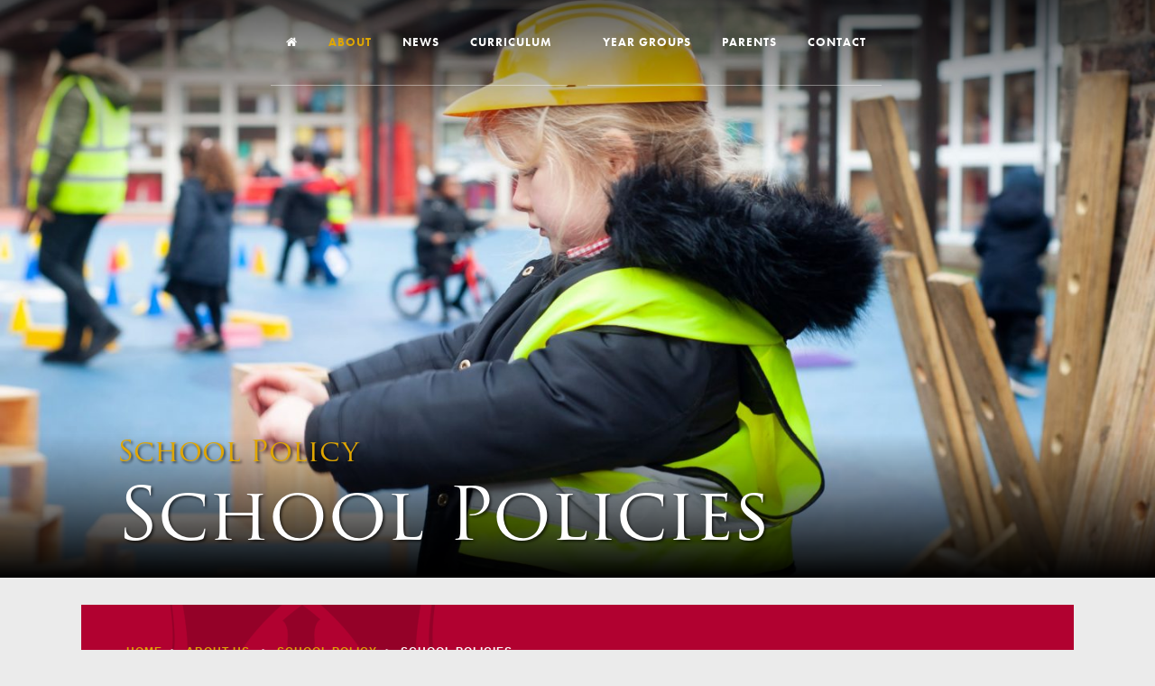

--- FILE ---
content_type: text/html; charset=UTF-8
request_url: https://ctsprimary.org.uk/about-us/school-policy/school-policies/
body_size: 19027
content:

<!DOCTYPE html><html lang="en-GB"><head><script data-no-optimize="1">var litespeed_docref=sessionStorage.getItem("litespeed_docref");litespeed_docref&&(Object.defineProperty(document,"referrer",{get:function(){return litespeed_docref}}),sessionStorage.removeItem("litespeed_docref"));</script> <link rel="stylesheet" href="https://use.typekit.net/xjf6gsc.css"><meta charset="UTF-8" /><meta name="viewport" content="width=device-width,initial-scale=1,user-scalable=no"><link rel="shortcut icon" type="image/x-icon" href="http://cts.creativeschools.co.uk/wp-content/uploads/2020/04/favicon.png"><link rel="apple-touch-icon" href="http://cts.creativeschools.co.uk/wp-content/uploads/2020/04/favicon.png"/><link rel="profile" href="http://gmpg.org/xfn/11" /><link rel="pingback" href="https://ctsprimary.org.uk/xmlrpc.php" /><title>Christ The Saviour Church of England Primary School | School Policies</title><meta name='robots' content='max-image-preview:large' /><style>img:is([sizes="auto" i], [sizes^="auto," i]) { contain-intrinsic-size: 3000px 1500px }</style><link rel='dns-prefetch' href='//cts.creativeschools.co.uk' /><link rel='dns-prefetch' href='//fonts.googleapis.com' /><link rel="alternate" type="application/rss+xml" title="Christ The Saviour Church of England Primary School &raquo; Feed" href="https://ctsprimary.org.uk/feed/" /><link rel="alternate" type="application/rss+xml" title="Christ The Saviour Church of England Primary School &raquo; Comments Feed" href="https://ctsprimary.org.uk/comments/feed/" /><link rel='stylesheet' id='ai1ec_style-css' href='//cts.creativeschools.co.uk/wp-content/plugins/all-in-one-event-calendar/cache/976611f2_ai1ec_parsed_css.css?ver=2.6.2' type='text/css' media='all' /><link data-optimized="2" rel="stylesheet" href="https://ctsprimary.org.uk/wp-content/litespeed/css/615656604240f1dfa05232d1ae5bc69b.css?ver=0bfcd" /><style id='classic-theme-styles-inline-css' type='text/css'>/*! This file is auto-generated */
.wp-block-button__link{color:#fff;background-color:#32373c;border-radius:9999px;box-shadow:none;text-decoration:none;padding:calc(.667em + 2px) calc(1.333em + 2px);font-size:1.125em}.wp-block-file__button{background:#32373c;color:#fff;text-decoration:none}</style><style id='global-styles-inline-css' type='text/css'>:root{--wp--preset--aspect-ratio--square: 1;--wp--preset--aspect-ratio--4-3: 4/3;--wp--preset--aspect-ratio--3-4: 3/4;--wp--preset--aspect-ratio--3-2: 3/2;--wp--preset--aspect-ratio--2-3: 2/3;--wp--preset--aspect-ratio--16-9: 16/9;--wp--preset--aspect-ratio--9-16: 9/16;--wp--preset--color--black: #000000;--wp--preset--color--cyan-bluish-gray: #abb8c3;--wp--preset--color--white: #ffffff;--wp--preset--color--pale-pink: #f78da7;--wp--preset--color--vivid-red: #cf2e2e;--wp--preset--color--luminous-vivid-orange: #ff6900;--wp--preset--color--luminous-vivid-amber: #fcb900;--wp--preset--color--light-green-cyan: #7bdcb5;--wp--preset--color--vivid-green-cyan: #00d084;--wp--preset--color--pale-cyan-blue: #8ed1fc;--wp--preset--color--vivid-cyan-blue: #0693e3;--wp--preset--color--vivid-purple: #9b51e0;--wp--preset--gradient--vivid-cyan-blue-to-vivid-purple: linear-gradient(135deg,rgba(6,147,227,1) 0%,rgb(155,81,224) 100%);--wp--preset--gradient--light-green-cyan-to-vivid-green-cyan: linear-gradient(135deg,rgb(122,220,180) 0%,rgb(0,208,130) 100%);--wp--preset--gradient--luminous-vivid-amber-to-luminous-vivid-orange: linear-gradient(135deg,rgba(252,185,0,1) 0%,rgba(255,105,0,1) 100%);--wp--preset--gradient--luminous-vivid-orange-to-vivid-red: linear-gradient(135deg,rgba(255,105,0,1) 0%,rgb(207,46,46) 100%);--wp--preset--gradient--very-light-gray-to-cyan-bluish-gray: linear-gradient(135deg,rgb(238,238,238) 0%,rgb(169,184,195) 100%);--wp--preset--gradient--cool-to-warm-spectrum: linear-gradient(135deg,rgb(74,234,220) 0%,rgb(151,120,209) 20%,rgb(207,42,186) 40%,rgb(238,44,130) 60%,rgb(251,105,98) 80%,rgb(254,248,76) 100%);--wp--preset--gradient--blush-light-purple: linear-gradient(135deg,rgb(255,206,236) 0%,rgb(152,150,240) 100%);--wp--preset--gradient--blush-bordeaux: linear-gradient(135deg,rgb(254,205,165) 0%,rgb(254,45,45) 50%,rgb(107,0,62) 100%);--wp--preset--gradient--luminous-dusk: linear-gradient(135deg,rgb(255,203,112) 0%,rgb(199,81,192) 50%,rgb(65,88,208) 100%);--wp--preset--gradient--pale-ocean: linear-gradient(135deg,rgb(255,245,203) 0%,rgb(182,227,212) 50%,rgb(51,167,181) 100%);--wp--preset--gradient--electric-grass: linear-gradient(135deg,rgb(202,248,128) 0%,rgb(113,206,126) 100%);--wp--preset--gradient--midnight: linear-gradient(135deg,rgb(2,3,129) 0%,rgb(40,116,252) 100%);--wp--preset--font-size--small: 13px;--wp--preset--font-size--medium: 20px;--wp--preset--font-size--large: 36px;--wp--preset--font-size--x-large: 42px;--wp--preset--spacing--20: 0.44rem;--wp--preset--spacing--30: 0.67rem;--wp--preset--spacing--40: 1rem;--wp--preset--spacing--50: 1.5rem;--wp--preset--spacing--60: 2.25rem;--wp--preset--spacing--70: 3.38rem;--wp--preset--spacing--80: 5.06rem;--wp--preset--shadow--natural: 6px 6px 9px rgba(0, 0, 0, 0.2);--wp--preset--shadow--deep: 12px 12px 50px rgba(0, 0, 0, 0.4);--wp--preset--shadow--sharp: 6px 6px 0px rgba(0, 0, 0, 0.2);--wp--preset--shadow--outlined: 6px 6px 0px -3px rgba(255, 255, 255, 1), 6px 6px rgba(0, 0, 0, 1);--wp--preset--shadow--crisp: 6px 6px 0px rgba(0, 0, 0, 1);}:where(.is-layout-flex){gap: 0.5em;}:where(.is-layout-grid){gap: 0.5em;}body .is-layout-flex{display: flex;}.is-layout-flex{flex-wrap: wrap;align-items: center;}.is-layout-flex > :is(*, div){margin: 0;}body .is-layout-grid{display: grid;}.is-layout-grid > :is(*, div){margin: 0;}:where(.wp-block-columns.is-layout-flex){gap: 2em;}:where(.wp-block-columns.is-layout-grid){gap: 2em;}:where(.wp-block-post-template.is-layout-flex){gap: 1.25em;}:where(.wp-block-post-template.is-layout-grid){gap: 1.25em;}.has-black-color{color: var(--wp--preset--color--black) !important;}.has-cyan-bluish-gray-color{color: var(--wp--preset--color--cyan-bluish-gray) !important;}.has-white-color{color: var(--wp--preset--color--white) !important;}.has-pale-pink-color{color: var(--wp--preset--color--pale-pink) !important;}.has-vivid-red-color{color: var(--wp--preset--color--vivid-red) !important;}.has-luminous-vivid-orange-color{color: var(--wp--preset--color--luminous-vivid-orange) !important;}.has-luminous-vivid-amber-color{color: var(--wp--preset--color--luminous-vivid-amber) !important;}.has-light-green-cyan-color{color: var(--wp--preset--color--light-green-cyan) !important;}.has-vivid-green-cyan-color{color: var(--wp--preset--color--vivid-green-cyan) !important;}.has-pale-cyan-blue-color{color: var(--wp--preset--color--pale-cyan-blue) !important;}.has-vivid-cyan-blue-color{color: var(--wp--preset--color--vivid-cyan-blue) !important;}.has-vivid-purple-color{color: var(--wp--preset--color--vivid-purple) !important;}.has-black-background-color{background-color: var(--wp--preset--color--black) !important;}.has-cyan-bluish-gray-background-color{background-color: var(--wp--preset--color--cyan-bluish-gray) !important;}.has-white-background-color{background-color: var(--wp--preset--color--white) !important;}.has-pale-pink-background-color{background-color: var(--wp--preset--color--pale-pink) !important;}.has-vivid-red-background-color{background-color: var(--wp--preset--color--vivid-red) !important;}.has-luminous-vivid-orange-background-color{background-color: var(--wp--preset--color--luminous-vivid-orange) !important;}.has-luminous-vivid-amber-background-color{background-color: var(--wp--preset--color--luminous-vivid-amber) !important;}.has-light-green-cyan-background-color{background-color: var(--wp--preset--color--light-green-cyan) !important;}.has-vivid-green-cyan-background-color{background-color: var(--wp--preset--color--vivid-green-cyan) !important;}.has-pale-cyan-blue-background-color{background-color: var(--wp--preset--color--pale-cyan-blue) !important;}.has-vivid-cyan-blue-background-color{background-color: var(--wp--preset--color--vivid-cyan-blue) !important;}.has-vivid-purple-background-color{background-color: var(--wp--preset--color--vivid-purple) !important;}.has-black-border-color{border-color: var(--wp--preset--color--black) !important;}.has-cyan-bluish-gray-border-color{border-color: var(--wp--preset--color--cyan-bluish-gray) !important;}.has-white-border-color{border-color: var(--wp--preset--color--white) !important;}.has-pale-pink-border-color{border-color: var(--wp--preset--color--pale-pink) !important;}.has-vivid-red-border-color{border-color: var(--wp--preset--color--vivid-red) !important;}.has-luminous-vivid-orange-border-color{border-color: var(--wp--preset--color--luminous-vivid-orange) !important;}.has-luminous-vivid-amber-border-color{border-color: var(--wp--preset--color--luminous-vivid-amber) !important;}.has-light-green-cyan-border-color{border-color: var(--wp--preset--color--light-green-cyan) !important;}.has-vivid-green-cyan-border-color{border-color: var(--wp--preset--color--vivid-green-cyan) !important;}.has-pale-cyan-blue-border-color{border-color: var(--wp--preset--color--pale-cyan-blue) !important;}.has-vivid-cyan-blue-border-color{border-color: var(--wp--preset--color--vivid-cyan-blue) !important;}.has-vivid-purple-border-color{border-color: var(--wp--preset--color--vivid-purple) !important;}.has-vivid-cyan-blue-to-vivid-purple-gradient-background{background: var(--wp--preset--gradient--vivid-cyan-blue-to-vivid-purple) !important;}.has-light-green-cyan-to-vivid-green-cyan-gradient-background{background: var(--wp--preset--gradient--light-green-cyan-to-vivid-green-cyan) !important;}.has-luminous-vivid-amber-to-luminous-vivid-orange-gradient-background{background: var(--wp--preset--gradient--luminous-vivid-amber-to-luminous-vivid-orange) !important;}.has-luminous-vivid-orange-to-vivid-red-gradient-background{background: var(--wp--preset--gradient--luminous-vivid-orange-to-vivid-red) !important;}.has-very-light-gray-to-cyan-bluish-gray-gradient-background{background: var(--wp--preset--gradient--very-light-gray-to-cyan-bluish-gray) !important;}.has-cool-to-warm-spectrum-gradient-background{background: var(--wp--preset--gradient--cool-to-warm-spectrum) !important;}.has-blush-light-purple-gradient-background{background: var(--wp--preset--gradient--blush-light-purple) !important;}.has-blush-bordeaux-gradient-background{background: var(--wp--preset--gradient--blush-bordeaux) !important;}.has-luminous-dusk-gradient-background{background: var(--wp--preset--gradient--luminous-dusk) !important;}.has-pale-ocean-gradient-background{background: var(--wp--preset--gradient--pale-ocean) !important;}.has-electric-grass-gradient-background{background: var(--wp--preset--gradient--electric-grass) !important;}.has-midnight-gradient-background{background: var(--wp--preset--gradient--midnight) !important;}.has-small-font-size{font-size: var(--wp--preset--font-size--small) !important;}.has-medium-font-size{font-size: var(--wp--preset--font-size--medium) !important;}.has-large-font-size{font-size: var(--wp--preset--font-size--large) !important;}.has-x-large-font-size{font-size: var(--wp--preset--font-size--x-large) !important;}
:where(.wp-block-post-template.is-layout-flex){gap: 1.25em;}:where(.wp-block-post-template.is-layout-grid){gap: 1.25em;}
:where(.wp-block-columns.is-layout-flex){gap: 2em;}:where(.wp-block-columns.is-layout-grid){gap: 2em;}
:root :where(.wp-block-pullquote){font-size: 1.5em;line-height: 1.6;}</style><style id='bridge-stylesheet-inline-css' type='text/css'>.page-id-417.disabled_footer_top .footer_top_holder, .page-id-417.disabled_footer_bottom .footer_bottom_holder { display: none;}</style><style id='bridge-style-dynamic-responsive-inline-css' type='text/css'>.hideme {display:none!important;}</style> <script type="litespeed/javascript" data-src="https://ctsprimary.org.uk/wp-includes/js/jquery/jquery.min.js" id="jquery-core-js"></script> <script></script><link rel="https://api.w.org/" href="https://ctsprimary.org.uk/wp-json/" /><link rel="alternate" title="JSON" type="application/json" href="https://ctsprimary.org.uk/wp-json/wp/v2/pages/417" /><link rel="EditURI" type="application/rsd+xml" title="RSD" href="https://ctsprimary.org.uk/xmlrpc.php?rsd" /><link rel="canonical" href="https://ctsprimary.org.uk/about-us/school-policy/school-policies/" /><link rel='shortlink' href='https://ctsprimary.org.uk/?p=417' /><link rel="alternate" title="oEmbed (JSON)" type="application/json+oembed" href="https://ctsprimary.org.uk/wp-json/oembed/1.0/embed?url=https%3A%2F%2Fctsprimary.org.uk%2Fabout-us%2Fschool-policy%2Fschool-policies%2F" /><link rel="alternate" title="oEmbed (XML)" type="text/xml+oembed" href="https://ctsprimary.org.uk/wp-json/oembed/1.0/embed?url=https%3A%2F%2Fctsprimary.org.uk%2Fabout-us%2Fschool-policy%2Fschool-policies%2F&#038;format=xml" />
<!--[if IE]><script src="https://ctsprimary.org.uk/wp-content/plugins/wp-meet-the-team-shortcode-v2/lib/js/iefix.js"></script><![endif]--><meta name="generator" content="Powered by WPBakery Page Builder - drag and drop page builder for WordPress."/><meta name="generator" content="Powered by Slider Revolution 6.6.18 - responsive, Mobile-Friendly Slider Plugin for WordPress with comfortable drag and drop interface." /> <script type="litespeed/javascript">(function(i,s,o,g,r,a,m){i.GoogleAnalyticsObject=r;i[r]=i[r]||function(){(i[r].q=i[r].q||[]).push(arguments)},i[r].l=1*new Date();a=s.createElement(o),m=s.getElementsByTagName(o)[0];a.async=1;a.src=g;m.parentNode.insertBefore(a,m)})(window,document,'script','https://www.google-analytics.com/analytics.js','ga');ga('create','UA-165884445-1','auto');ga('send','pageview')</script>  <script type="litespeed/javascript">function setREVStartSize(e){window.RSIW=window.RSIW===undefined?window.innerWidth:window.RSIW;window.RSIH=window.RSIH===undefined?window.innerHeight:window.RSIH;try{var pw=document.getElementById(e.c).parentNode.offsetWidth,newh;pw=pw===0||isNaN(pw)||(e.l=="fullwidth"||e.layout=="fullwidth")?window.RSIW:pw;e.tabw=e.tabw===undefined?0:parseInt(e.tabw);e.thumbw=e.thumbw===undefined?0:parseInt(e.thumbw);e.tabh=e.tabh===undefined?0:parseInt(e.tabh);e.thumbh=e.thumbh===undefined?0:parseInt(e.thumbh);e.tabhide=e.tabhide===undefined?0:parseInt(e.tabhide);e.thumbhide=e.thumbhide===undefined?0:parseInt(e.thumbhide);e.mh=e.mh===undefined||e.mh==""||e.mh==="auto"?0:parseInt(e.mh,0);if(e.layout==="fullscreen"||e.l==="fullscreen")
newh=Math.max(e.mh,window.RSIH);else{e.gw=Array.isArray(e.gw)?e.gw:[e.gw];for(var i in e.rl)if(e.gw[i]===undefined||e.gw[i]===0)e.gw[i]=e.gw[i-1];e.gh=e.el===undefined||e.el===""||(Array.isArray(e.el)&&e.el.length==0)?e.gh:e.el;e.gh=Array.isArray(e.gh)?e.gh:[e.gh];for(var i in e.rl)if(e.gh[i]===undefined||e.gh[i]===0)e.gh[i]=e.gh[i-1];var nl=new Array(e.rl.length),ix=0,sl;e.tabw=e.tabhide>=pw?0:e.tabw;e.thumbw=e.thumbhide>=pw?0:e.thumbw;e.tabh=e.tabhide>=pw?0:e.tabh;e.thumbh=e.thumbhide>=pw?0:e.thumbh;for(var i in e.rl)nl[i]=e.rl[i]<window.RSIW?0:e.rl[i];sl=nl[0];for(var i in nl)if(sl>nl[i]&&nl[i]>0){sl=nl[i];ix=i}
var m=pw>(e.gw[ix]+e.tabw+e.thumbw)?1:(pw-(e.tabw+e.thumbw))/(e.gw[ix]);newh=(e.gh[ix]*m)+(e.tabh+e.thumbh)}
var el=document.getElementById(e.c);if(el!==null&&el)el.style.height=newh+"px";el=document.getElementById(e.c+"_wrapper");if(el!==null&&el){el.style.height=newh+"px";el.style.display="block"}}catch(e){console.log("Failure at Presize of Slider:"+e)}}</script> <noscript><style>.wpb_animate_when_almost_visible { opacity: 1; }</style></noscript></head><body class="wp-singular page-template-default page page-id-417 page-child parent-pageid-379 wp-theme-bridge wp-child-theme-bridge-child bridge-core-2.2.1 cookies-not-set  qode_grid_1200 side_area_uncovered_from_content qode-content-sidebar-responsive qode-child-theme-ver-1.0.0 qode-theme-ver-20.8 qode-theme-bridge qode_header_in_grid wpb-js-composer js-comp-ver-7.1 vc_responsive" itemscope itemtype="http://schema.org/WebPage"><section class="side_menu right ">
<a href="#" target="_self" class="close_side_menu"></a></section><div class="wrapper"><div class="wrapper_inner"><header class=" scroll_header_top_area  stick_with_left_right_menu transparent scrolled_not_transparent with_hover_bg_color page_header"><div class="header_inner clearfix"><form role="search" id="searchform" action="https://ctsprimary.org.uk/" class="qode_search_form" method="get"><div class="container"><div class="container_inner clearfix">
<i class="qode_icon_font_awesome fa fa-search qode_icon_in_search" ></i>            <input type="text" placeholder="Search" name="s" class="qode_search_field" autocomplete="off" />
<input type="submit" value="Search" /><div class="qode_search_close">
<a href="#">
<i class="qode_icon_font_awesome fa fa-times qode_icon_in_search" ></i>                </a></div></div></div></form><div class="header_top_bottom_holder"><div class="header_bottom clearfix" style=' background-color:rgba(177, 1, 48, 0);' ><div class="container"><div class="container_inner clearfix"><nav class="main_menu drop_down left_side"><ul id="menu-left-menu" class=""><li id="nav-menu-item-1308" class="menu-item menu-item-type-post_type menu-item-object-page menu-item-home  narrow"><a href="https://ctsprimary.org.uk/" class=""><i class="menu_icon fa-home fa"></i><span>Home</span><span class="plus"></span></a></li><li id="nav-menu-item-376" class="menu-item menu-item-type-post_type menu-item-object-page current-page-ancestor current-menu-ancestor current_page_ancestor menu-item-has-children active has_sub wide"><a href="https://ctsprimary.org.uk/about-us/" class=" current "><i class="menu_icon blank fa"></i><span>About</span><span class="plus"></span></a><div class="second"><div class="inner"><ul><li id="nav-menu-item-385" class="menu-item menu-item-type-post_type menu-item-object-page menu-item-has-children sub"><a href="https://ctsprimary.org.uk/about-us/our-school/" class=""><i class="menu_icon blank fa"></i><span>Our School</span><span class="plus"></span><i class="q_menu_arrow fa fa-angle-right"></i></a><ul><li id="nav-menu-item-404" class="menu-item menu-item-type-post_type menu-item-object-page "><a href="https://ctsprimary.org.uk/about-us/our-school/welcome-from-the-headteacher/" class=""><i class="menu_icon blank fa"></i><span>Welcome from the Headteacher</span><span class="plus"></span></a></li><li id="nav-menu-item-402" class="menu-item menu-item-type-post_type menu-item-object-page "><a href="https://ctsprimary.org.uk/about-us/our-school/vision/" class=""><i class="menu_icon blank fa"></i><span>Vision</span><span class="plus"></span></a></li><li id="nav-menu-item-399" class="menu-item menu-item-type-post_type menu-item-object-page "><a href="https://ctsprimary.org.uk/about-us/our-school/worship/" class=""><i class="menu_icon blank fa"></i><span>Worship</span><span class="plus"></span></a></li><li id="nav-menu-item-401" class="menu-item menu-item-type-post_type menu-item-object-page "><a href="https://ctsprimary.org.uk/about-us/our-school/our-history/" class=""><i class="menu_icon blank fa"></i><span>Our History</span><span class="plus"></span></a></li><li id="nav-menu-item-1588" class="menu-item menu-item-type-post_type menu-item-object-page "><a href="https://ctsprimary.org.uk/curriculum/core-subjects/religious-education/" class=""><i class="menu_icon blank fa"></i><span>Religious Education</span><span class="plus"></span></a></li><li id="nav-menu-item-403" class="menu-item menu-item-type-post_type menu-item-object-page "><a href="https://ctsprimary.org.uk/about-us/our-school/school-performance/" class=""><i class="menu_icon blank fa"></i><span>School Performance</span><span class="plus"></span></a></li><li id="nav-menu-item-11958" class="menu-item menu-item-type-post_type menu-item-object-page "><a href="https://ctsprimary.org.uk/about-us/our-school/year-6-leaver-destinations/" class=""><i class="menu_icon blank fa"></i><span>Year 6 Leaver Destinations</span><span class="plus"></span></a></li><li id="nav-menu-item-416" class="menu-item menu-item-type-post_type menu-item-object-page "><a href="https://ctsprimary.org.uk/about-us/our-school/inspection-reports/" class=""><i class="menu_icon blank fa"></i><span>Inspection Reports</span><span class="plus"></span></a></li><li id="nav-menu-item-415" class="menu-item menu-item-type-post_type menu-item-object-page "><a href="https://ctsprimary.org.uk/about-us/our-school/our-staff/" class=""><i class="menu_icon blank fa"></i><span>Our Staff</span><span class="plus"></span></a></li><li id="nav-menu-item-414" class="menu-item menu-item-type-post_type menu-item-object-page "><a href="https://ctsprimary.org.uk/about-us/our-school/staff-vacancies/" class=""><i class="menu_icon blank fa"></i><span>Staff Vacancies</span><span class="plus"></span></a></li></ul></li><li id="nav-menu-item-384" class="menu-item menu-item-type-post_type menu-item-object-page current-page-ancestor current-menu-ancestor current-menu-parent current-page-parent current_page_parent current_page_ancestor menu-item-has-children sub"><a href="https://ctsprimary.org.uk/about-us/school-policy/" class=""><i class="menu_icon blank fa"></i><span>School Policy</span><span class="plus"></span><i class="q_menu_arrow fa fa-angle-right"></i></a><ul><li id="nav-menu-item-413" class="menu-item menu-item-type-post_type menu-item-object-page "><a href="https://ctsprimary.org.uk/about-us/school-policy/attendance/" class=""><i class="menu_icon blank fa"></i><span>Attendance</span><span class="plus"></span></a></li><li id="nav-menu-item-434" class="menu-item menu-item-type-post_type menu-item-object-page current-menu-item page_item page-item-417 current_page_item "><a href="https://ctsprimary.org.uk/about-us/school-policy/school-policies/" class=""><i class="menu_icon blank fa"></i><span>School Policies</span><span class="plus"></span></a></li><li id="nav-menu-item-433" class="menu-item menu-item-type-post_type menu-item-object-page "><a href="https://ctsprimary.org.uk/about-us/school-policy/behaviour/" class=""><i class="menu_icon blank fa"></i><span>Behaviour</span><span class="plus"></span></a></li><li id="nav-menu-item-432" class="menu-item menu-item-type-post_type menu-item-object-page "><a href="https://ctsprimary.org.uk/about-us/school-policy/equalities/" class=""><i class="menu_icon blank fa"></i><span>Equalities</span><span class="plus"></span></a></li><li id="nav-menu-item-431" class="menu-item menu-item-type-post_type menu-item-object-page "><a href="https://ctsprimary.org.uk/about-us/school-policy/pupil-premium-funding/" class=""><i class="menu_icon blank fa"></i><span>Pupil Premium Funding</span><span class="plus"></span></a></li><li id="nav-menu-item-430" class="menu-item menu-item-type-post_type menu-item-object-page "><a href="https://ctsprimary.org.uk/about-us/school-policy/special-educational-needs/" class=""><i class="menu_icon blank fa"></i><span>Special Educational Needs</span><span class="plus"></span></a></li><li id="nav-menu-item-429" class="menu-item menu-item-type-post_type menu-item-object-page "><a href="https://ctsprimary.org.uk/about-us/school-policy/sports-premium/" class=""><i class="menu_icon blank fa"></i><span>Sports Premium</span><span class="plus"></span></a></li><li id="nav-menu-item-862" class="menu-item menu-item-type-post_type menu-item-object-page "><a href="https://ctsprimary.org.uk/about-us/school-policy/safeguarding-child-protection/" class=""><i class="menu_icon blank fa"></i><span>Safeguarding &#038; Child Protection</span><span class="plus"></span></a></li></ul></li><li id="nav-menu-item-383" class="menu-item menu-item-type-post_type menu-item-object-page menu-item-has-children sub"><a href="https://ctsprimary.org.uk/about-us/governance/" class=""><i class="menu_icon blank fa"></i><span>Governance</span><span class="plus"></span><i class="q_menu_arrow fa fa-angle-right"></i></a><ul><li id="nav-menu-item-445" class="menu-item menu-item-type-post_type menu-item-object-page "><a href="https://ctsprimary.org.uk/about-us/governance/governing-body/" class=""><i class="menu_icon blank fa"></i><span>Governing Body</span><span class="plus"></span></a></li><li id="nav-menu-item-444" class="menu-item menu-item-type-post_type menu-item-object-page "><a href="https://ctsprimary.org.uk/about-us/governance/upcoming-governors-meetings/" class=""><i class="menu_icon blank fa"></i><span>Upcoming Governors Meetings</span><span class="plus"></span></a></li><li id="nav-menu-item-443" class="menu-item menu-item-type-post_type menu-item-object-page "><a href="https://ctsprimary.org.uk/about-us/governance/how-to-become-a-governor/" class=""><i class="menu_icon blank fa"></i><span>How to become a Governor</span><span class="plus"></span></a></li><li id="nav-menu-item-1335" class="menu-item menu-item-type-post_type menu-item-object-page "><a href="https://ctsprimary.org.uk/about-us/governance/governors-fund/" class=""><i class="menu_icon blank fa"></i><span>Governors&#8217; Fund</span><span class="plus"></span></a></li><li id="nav-menu-item-2976" class="menu-item menu-item-type-post_type menu-item-object-page "><a href="https://ctsprimary.org.uk/about-us/governance/finance/" class=""><i class="menu_icon blank fa"></i><span>Finance</span><span class="plus"></span></a></li></ul></li></ul></div></div></li><li id="nav-menu-item-448" class="menu-item menu-item-type-post_type menu-item-object-page menu-item-has-children  has_sub narrow"><a href="https://ctsprimary.org.uk/news-events/" class=""><i class="menu_icon blank fa"></i><span>News</span><span class="plus"></span></a><div class="second"><div class="inner"><ul><li id="nav-menu-item-449" class="menu-item menu-item-type-post_type menu-item-object-page "><a href="https://ctsprimary.org.uk/news-events/news-archive/" class=""><i class="menu_icon blank fa"></i><span>News Archive</span><span class="plus"></span></a></li><li id="nav-menu-item-450" class="menu-item menu-item-type-post_type menu-item-object-page "><a href="https://ctsprimary.org.uk/news-events/calendar/" class=""><i class="menu_icon blank fa"></i><span>Calendar</span><span class="plus"></span></a></li><li id="nav-menu-item-453" class="menu-item menu-item-type-post_type menu-item-object-page "><a href="https://ctsprimary.org.uk/news-events/term-dates/" class=""><i class="menu_icon blank fa"></i><span>Term Dates</span><span class="plus"></span></a></li><li id="nav-menu-item-463" class="menu-item menu-item-type-post_type menu-item-object-page "><a href="https://ctsprimary.org.uk/news-events/gallery/" class=""><i class="menu_icon blank fa"></i><span>Gallery</span><span class="plus"></span></a></li><li id="nav-menu-item-462" class="menu-item menu-item-type-post_type menu-item-object-page "><a href="https://ctsprimary.org.uk/news-events/headteachers-letters/" class=""><i class="menu_icon blank fa"></i><span>Headteacher’s Letters</span><span class="plus"></span></a></li><li id="nav-menu-item-4366" class="menu-item menu-item-type-post_type menu-item-object-page "><a href="https://ctsprimary.org.uk/news-events/collective-worship-videos/" class=""><i class="menu_icon blank fa"></i><span>Collective Worship Videos</span><span class="plus"></span></a></li></ul></div></div></li><li id="nav-menu-item-1412" class="menu-item menu-item-type-post_type menu-item-object-page menu-item-has-children  has_sub wide"><a href="https://ctsprimary.org.uk/curriculum/" class=""><i class="menu_icon blank fa"></i><span>Curriculum</span><span class="plus"></span></a><div class="second"><div class="inner"><ul><li id="nav-menu-item-1434" class="menu-item menu-item-type-post_type menu-item-object-page menu-item-has-children sub"><a href="https://ctsprimary.org.uk/curriculum/teaching-learning/" class=""><i class="menu_icon blank fa"></i><span>Teaching &#038; Learning</span><span class="plus"></span><i class="q_menu_arrow fa fa-angle-right"></i></a><ul><li id="nav-menu-item-1426" class="menu-item menu-item-type-post_type menu-item-object-page "><a href="https://ctsprimary.org.uk/curriculum/teaching-learning/curriculum-intent-and-implementation/" class=""><i class="menu_icon blank fa"></i><span>Curriculum Intent &#038; Implementation</span><span class="plus"></span></a></li><li id="nav-menu-item-1438" class="menu-item menu-item-type-post_type menu-item-object-page "><a href="https://ctsprimary.org.uk/curriculum/teaching-learning/the-school-day/" class=""><i class="menu_icon blank fa"></i><span>Our School Day</span><span class="plus"></span></a></li><li id="nav-menu-item-1427" class="menu-item menu-item-type-post_type menu-item-object-page "><a href="https://ctsprimary.org.uk/curriculum/teaching-learning/global-learning/" class=""><i class="menu_icon blank fa"></i><span>Global Learning</span><span class="plus"></span></a></li><li id="nav-menu-item-1428" class="menu-item menu-item-type-post_type menu-item-object-page "><a href="https://ctsprimary.org.uk/curriculum/teaching-learning/home-learning/" class=""><i class="menu_icon blank fa"></i><span>Home Learning</span><span class="plus"></span></a></li><li id="nav-menu-item-3416" class="menu-item menu-item-type-post_type menu-item-object-page "><a href="https://ctsprimary.org.uk/online-safety/" class=""><i class="menu_icon blank fa"></i><span>Online Safety</span><span class="plus"></span></a></li><li id="nav-menu-item-3026" class="menu-item menu-item-type-post_type menu-item-object-page "><a href="https://ctsprimary.org.uk/curriculum/teaching-learning/google-classroom/" class=""><i class="menu_icon blank fa"></i><span>Google Classroom</span><span class="plus"></span></a></li><li id="nav-menu-item-1443" class="menu-item menu-item-type-post_type menu-item-object-page "><a href="https://ctsprimary.org.uk/curriculum/teaching-learning/spelling/" class=""><i class="menu_icon blank fa"></i><span>Spellings</span><span class="plus"></span></a></li></ul></li><li id="nav-menu-item-1435" class="menu-item menu-item-type-post_type menu-item-object-page menu-item-has-children sub"><a href="https://ctsprimary.org.uk/curriculum/core-subjects/" class=""><i class="menu_icon blank fa"></i><span>Core Subjects</span><span class="plus"></span><i class="q_menu_arrow fa fa-angle-right"></i></a><ul><li id="nav-menu-item-1431" class="menu-item menu-item-type-post_type menu-item-object-page "><a href="https://ctsprimary.org.uk/curriculum/core-subjects/phonics/" class=""><i class="menu_icon blank fa"></i><span>Phonics</span><span class="plus"></span></a></li><li id="nav-menu-item-1432" class="menu-item menu-item-type-post_type menu-item-object-page "><a href="https://ctsprimary.org.uk/curriculum/core-subjects/reading/" class=""><i class="menu_icon blank fa"></i><span>Reading</span><span class="plus"></span></a></li><li id="nav-menu-item-1433" class="menu-item menu-item-type-post_type menu-item-object-page "><a href="https://ctsprimary.org.uk/curriculum/core-subjects/writing/" class=""><i class="menu_icon blank fa"></i><span>Writing</span><span class="plus"></span></a></li><li id="nav-menu-item-1420" class="menu-item menu-item-type-post_type menu-item-object-page "><a href="https://ctsprimary.org.uk/curriculum/core-subjects/mathematics/" class=""><i class="menu_icon blank fa"></i><span>Mathematics</span><span class="plus"></span></a></li><li id="nav-menu-item-1421" class="menu-item menu-item-type-post_type menu-item-object-page "><a href="https://ctsprimary.org.uk/curriculum/core-subjects/religious-education/" class=""><i class="menu_icon blank fa"></i><span>Religious Education</span><span class="plus"></span></a></li><li id="nav-menu-item-1422" class="menu-item menu-item-type-post_type menu-item-object-page "><a href="https://ctsprimary.org.uk/curriculum/core-subjects/science/" class=""><i class="menu_icon blank fa"></i><span>Science</span><span class="plus"></span></a></li></ul></li><li id="nav-menu-item-1436" class="menu-item menu-item-type-post_type menu-item-object-page menu-item-has-children sub"><a href="https://ctsprimary.org.uk/curriculum/foundation-subjects/" class=""><i class="menu_icon blank fa"></i><span>Foundation Subjects</span><span class="plus"></span><i class="q_menu_arrow fa fa-angle-right"></i></a><ul><li id="nav-menu-item-1423" class="menu-item menu-item-type-post_type menu-item-object-page "><a href="https://ctsprimary.org.uk/curriculum/foundation-subjects/art/" class=""><i class="menu_icon blank fa"></i><span>Art</span><span class="plus"></span></a></li><li id="nav-menu-item-1424" class="menu-item menu-item-type-post_type menu-item-object-page "><a href="https://ctsprimary.org.uk/curriculum/foundation-subjects/design-technology/" class=""><i class="menu_icon blank fa"></i><span>Design Technology</span><span class="plus"></span></a></li><li id="nav-menu-item-1425" class="menu-item menu-item-type-post_type menu-item-object-page "><a href="https://ctsprimary.org.uk/curriculum/foundation-subjects/geography/" class=""><i class="menu_icon blank fa"></i><span>Geography</span><span class="plus"></span></a></li><li id="nav-menu-item-1414" class="menu-item menu-item-type-post_type menu-item-object-page "><a href="https://ctsprimary.org.uk/curriculum/foundation-subjects/history/" class=""><i class="menu_icon blank fa"></i><span>History</span><span class="plus"></span></a></li><li id="nav-menu-item-1415" class="menu-item menu-item-type-post_type menu-item-object-page "><a href="https://ctsprimary.org.uk/curriculum/foundation-subjects/computing/" class=""><i class="menu_icon blank fa"></i><span>Computing</span><span class="plus"></span></a></li><li id="nav-menu-item-1416" class="menu-item menu-item-type-post_type menu-item-object-page "><a href="https://ctsprimary.org.uk/curriculum/foundation-subjects/pshe/" class=""><i class="menu_icon blank fa"></i><span>PSHE</span><span class="plus"></span></a></li><li id="nav-menu-item-1417" class="menu-item menu-item-type-post_type menu-item-object-page "><a href="https://ctsprimary.org.uk/curriculum/foundation-subjects/music/" class=""><i class="menu_icon blank fa"></i><span>Music</span><span class="plus"></span></a></li><li id="nav-menu-item-1418" class="menu-item menu-item-type-post_type menu-item-object-page "><a href="https://ctsprimary.org.uk/curriculum/foundation-subjects/physical-education/" class=""><i class="menu_icon blank fa"></i><span>Physical Education</span><span class="plus"></span></a></li><li id="nav-menu-item-1419" class="menu-item menu-item-type-post_type menu-item-object-page "><a href="https://ctsprimary.org.uk/curriculum/foundation-subjects/languages/" class=""><i class="menu_icon blank fa"></i><span>Languages</span><span class="plus"></span></a></li></ul></li><li id="nav-menu-item-1413" class="menu-item menu-item-type-post_type menu-item-object-page menu-item-has-children sub"><a href="https://ctsprimary.org.uk/curriculum/extended-school/" class=""><i class="menu_icon blank fa"></i><span>Extended School</span><span class="plus"></span><i class="q_menu_arrow fa fa-angle-right"></i></a><ul><li id="nav-menu-item-1429" class="menu-item menu-item-type-post_type menu-item-object-page "><a href="https://ctsprimary.org.uk/curriculum/extended-school/our-offer/" class=""><i class="menu_icon blank fa"></i><span>Breakfast Club</span><span class="plus"></span></a></li><li id="nav-menu-item-1430" class="menu-item menu-item-type-post_type menu-item-object-page "><a href="https://ctsprimary.org.uk/curriculum/extended-school/school-clubs/" class=""><i class="menu_icon blank fa"></i><span>School Clubs</span><span class="plus"></span></a></li><li id="nav-menu-item-10773" class="menu-item menu-item-type-post_type menu-item-object-page "><a href="https://ctsprimary.org.uk/sunset-after-school-club/" class=""><i class="menu_icon blank fa"></i><span>Sunset After School Club</span><span class="plus"></span></a></li></ul></li></ul></div></div></li></ul></nav><div class="header_inner_left"><div class="mobile_menu_button">
<span>
<i class="qode_icon_font_awesome fa fa-bars " ></i>		</span></div><div class="logo_wrapper" ><div class="q_logo">
<a itemprop="url" href="https://ctsprimary.org.uk/" >
<img data-lazyloaded="1" src="[data-uri]" width="224" height="200" itemprop="image" class="normal" data-src="https://ctsprimary.org.uk/wp-content/uploads/2020/04/cts-logo.png" alt="Logo"> 			 <img data-lazyloaded="1" src="[data-uri]" width="224" height="200" itemprop="image" class="light" data-src="https://ctsprimary.org.uk/wp-content/uploads/2020/04/cts-logo.png" alt="Logo"/> 			 <img data-lazyloaded="1" src="[data-uri]" width="224" height="200" itemprop="image" class="dark" data-src="https://ctsprimary.org.uk/wp-content/uploads/2020/04/cts-logo.png" alt="Logo"/> 			 <img data-lazyloaded="1" src="[data-uri]" width="224" height="200" itemprop="image" class="sticky" data-src="https://ctsprimary.org.uk/wp-content/uploads/2020/04/cts-logo.png" alt="Logo"/> 			 <img data-lazyloaded="1" src="[data-uri]" width="224" height="200" itemprop="image" class="mobile" data-src="https://ctsprimary.org.uk/wp-content/uploads/2020/04/cts-logo.png" alt="Logo"/> 					</a></div></div></div><nav class="main_menu drop_down right_side"><ul id="menu-right-menu" class=""><li id="nav-menu-item-547" class="menu-item menu-item-type-post_type menu-item-object-page menu-item-has-children  has_sub narrow"><a href="https://ctsprimary.org.uk/year-groups/" class=""><i class="menu_icon blank fa"></i><span>Year Groups</span><span class="plus"></span></a><div class="second"><div class="inner"><ul><li id="nav-menu-item-974" class="menu-item menu-item-type-post_type menu-item-object-page "><a href="https://ctsprimary.org.uk/year-groups/nursery/" class=""><i class="menu_icon blank fa"></i><span>Nursery</span><span class="plus"></span></a></li><li id="nav-menu-item-983" class="menu-item menu-item-type-post_type menu-item-object-page "><a href="https://ctsprimary.org.uk/year-groups/reception/" class=""><i class="menu_icon blank fa"></i><span>Reception</span><span class="plus"></span></a></li><li id="nav-menu-item-1042" class="menu-item menu-item-type-post_type menu-item-object-page "><a href="https://ctsprimary.org.uk/year-groups/year-one/" class=""><i class="menu_icon blank fa"></i><span>Year One</span><span class="plus"></span></a></li><li id="nav-menu-item-1061" class="menu-item menu-item-type-post_type menu-item-object-page "><a href="https://ctsprimary.org.uk/year-groups/year-two/" class=""><i class="menu_icon blank fa"></i><span>Year Two</span><span class="plus"></span></a></li><li id="nav-menu-item-1071" class="menu-item menu-item-type-post_type menu-item-object-page "><a href="https://ctsprimary.org.uk/year-groups/year-three/" class=""><i class="menu_icon blank fa"></i><span>Year Three</span><span class="plus"></span></a></li><li id="nav-menu-item-1074" class="menu-item menu-item-type-post_type menu-item-object-page "><a href="https://ctsprimary.org.uk/year-groups/year-four/" class=""><i class="menu_icon blank fa"></i><span>Year Four</span><span class="plus"></span></a></li><li id="nav-menu-item-1085" class="menu-item menu-item-type-post_type menu-item-object-page "><a href="https://ctsprimary.org.uk/year-groups/year-five/" class=""><i class="menu_icon blank fa"></i><span>Year Five</span><span class="plus"></span></a></li><li id="nav-menu-item-1084" class="menu-item menu-item-type-post_type menu-item-object-page "><a href="https://ctsprimary.org.uk/year-groups/year-six/" class=""><i class="menu_icon blank fa"></i><span>Year Six</span><span class="plus"></span></a></li></ul></div></div></li><li id="nav-menu-item-554" class="menu-item menu-item-type-post_type menu-item-object-page menu-item-has-children  has_sub wide"><a href="https://ctsprimary.org.uk/parents/" class=""><i class="menu_icon blank fa"></i><span>Parents</span><span class="plus"></span></a><div class="second"><div class="inner"><ul><li id="nav-menu-item-557" class="menu-item menu-item-type-post_type menu-item-object-page menu-item-has-children sub"><a href="https://ctsprimary.org.uk/parents/admissions/" class=""><i class="menu_icon blank fa"></i><span>Admissions</span><span class="plus"></span><i class="q_menu_arrow fa fa-angle-right"></i></a><ul><li id="nav-menu-item-570" class="menu-item menu-item-type-post_type menu-item-object-page "><a href="https://ctsprimary.org.uk/parents/admissions/joining-cts/" class=""><i class="menu_icon blank fa"></i><span>Joining CTS</span><span class="plus"></span></a></li><li id="nav-menu-item-569" class="menu-item menu-item-type-post_type menu-item-object-page "><a href="https://ctsprimary.org.uk/parents/admissions/nursery-admissions/" class=""><i class="menu_icon blank fa"></i><span>Nursery Admissions</span><span class="plus"></span></a></li><li id="nav-menu-item-571" class="menu-item menu-item-type-post_type menu-item-object-page "><a href="https://ctsprimary.org.uk/parents/admissions/school-admissions/" class=""><i class="menu_icon blank fa"></i><span>School Admissions</span><span class="plus"></span></a></li></ul></li><li id="nav-menu-item-556" class="menu-item menu-item-type-post_type menu-item-object-page menu-item-has-children sub"><a href="https://ctsprimary.org.uk/parents/parent-school/" class=""><i class="menu_icon blank fa"></i><span>Parent &#038; School</span><span class="plus"></span><i class="q_menu_arrow fa fa-angle-right"></i></a><ul><li id="nav-menu-item-3703" class="menu-item menu-item-type-post_type menu-item-object-page "><a href="https://ctsprimary.org.uk/send-information/" class=""><i class="menu_icon blank fa"></i><span>SEND Information</span><span class="plus"></span></a></li><li id="nav-menu-item-7376" class="menu-item menu-item-type-post_type menu-item-object-page "><a href="https://ctsprimary.org.uk/parents/parent-school/travelling-to-school/" class=""><i class="menu_icon blank fa"></i><span>Travelling to School</span><span class="plus"></span></a></li><li id="nav-menu-item-568" class="menu-item menu-item-type-post_type menu-item-object-page "><a href="https://ctsprimary.org.uk/parents/parent-school/uniform/" class=""><i class="menu_icon blank fa"></i><span>Uniform</span><span class="plus"></span></a></li><li id="nav-menu-item-567" class="menu-item menu-item-type-post_type menu-item-object-page "><a href="https://ctsprimary.org.uk/parents/parent-school/payments/" class=""><i class="menu_icon blank fa"></i><span>Payments</span><span class="plus"></span></a></li><li id="nav-menu-item-578" class="menu-item menu-item-type-post_type menu-item-object-page "><a href="https://ctsprimary.org.uk/parents/parent-school/lunch/" class=""><i class="menu_icon blank fa"></i><span>Lunch</span><span class="plus"></span></a></li><li id="nav-menu-item-982" class="menu-item menu-item-type-post_type menu-item-object-page "><a href="https://ctsprimary.org.uk/curriculum/teaching-learning/home-learning/" class=""><i class="menu_icon blank fa"></i><span>Home Learning</span><span class="plus"></span></a></li><li id="nav-menu-item-583" class="menu-item menu-item-type-post_type menu-item-object-page "><a href="https://ctsprimary.org.uk/parents/parent-school/pupil-wellbeing/" class=""><i class="menu_icon blank fa"></i><span>Pupil Wellbeing</span><span class="plus"></span></a></li><li id="nav-menu-item-603" class="menu-item menu-item-type-post_type menu-item-object-page "><a href="https://ctsprimary.org.uk/parents/parent-school/communication-and-social-media/" class=""><i class="menu_icon blank fa"></i><span>Communication and Social Media</span><span class="plus"></span></a></li><li id="nav-menu-item-602" class="menu-item menu-item-type-post_type menu-item-object-page "><a href="https://ctsprimary.org.uk/parents/parent-school/parent-view-ofsted/" class=""><i class="menu_icon blank fa"></i><span>Parent View (Ofsted)</span><span class="plus"></span></a></li><li id="nav-menu-item-601" class="menu-item menu-item-type-post_type menu-item-object-page "><a href="https://ctsprimary.org.uk/parents/parent-school/parents-evening-online-booking/" class=""><i class="menu_icon blank fa"></i><span>Parents&#8217; Evening Online Booking</span><span class="plus"></span></a></li><li id="nav-menu-item-600" class="menu-item menu-item-type-post_type menu-item-object-page "><a href="https://ctsprimary.org.uk/parents/parent-school/raising-concerns/" class=""><i class="menu_icon blank fa"></i><span>Raising Concerns</span><span class="plus"></span></a></li></ul></li><li id="nav-menu-item-555" class="menu-item menu-item-type-post_type menu-item-object-page menu-item-has-children sub"><a href="https://ctsprimary.org.uk/parents/get-involved/" class=""><i class="menu_icon blank fa"></i><span>Get Involved</span><span class="plus"></span><i class="q_menu_arrow fa fa-angle-right"></i></a><ul><li id="nav-menu-item-599" class="menu-item menu-item-type-post_type menu-item-object-page "><a href="https://ctsprimary.org.uk/parents/get-involved/parent-teacher-association/" class=""><i class="menu_icon blank fa"></i><span>Parent Teacher Association</span><span class="plus"></span></a></li><li id="nav-menu-item-598" class="menu-item menu-item-type-post_type menu-item-object-page "><a href="https://ctsprimary.org.uk/parents/get-involved/pta-events/" class=""><i class="menu_icon blank fa"></i><span>PTA Events</span><span class="plus"></span></a></li><li id="nav-menu-item-597" class="menu-item menu-item-type-post_type menu-item-object-page "><a href="https://ctsprimary.org.uk/parents/get-involved/pta-fundraising/" class=""><i class="menu_icon blank fa"></i><span>PTA Fundraising</span><span class="plus"></span></a></li><li id="nav-menu-item-604" class="menu-item menu-item-type-post_type menu-item-object-page "><a href="https://ctsprimary.org.uk/about-us/governance/how-to-become-a-governor/" class=""><i class="menu_icon blank fa"></i><span>How to become a Governor</span><span class="plus"></span></a></li></ul></li></ul></div></div></li><li id="nav-menu-item-1450" class="menu-item menu-item-type-post_type menu-item-object-page menu-item-has-children  has_sub narrow"><a href="https://ctsprimary.org.uk/contact/" class=""><i class="menu_icon blank fa"></i><span>Contact</span><span class="plus"></span></a><div class="second"><div class="inner"><ul><li id="nav-menu-item-354" class="menu-item menu-item-type-post_type menu-item-object-page "><a href="https://ctsprimary.org.uk/contact/contact-details/" class=""><i class="menu_icon blank fa"></i><span>Contact Details</span><span class="plus"></span></a></li><li id="nav-menu-item-2357" class="menu-item menu-item-type-post_type menu-item-object-page "><a href="https://ctsprimary.org.uk/contact/report-an-absence/" class=""><i class="menu_icon blank fa"></i><span>Report an absence</span><span class="plus"></span></a></li><li id="nav-menu-item-1451" class="menu-item menu-item-type-post_type menu-item-object-page "><a href="https://ctsprimary.org.uk/contact/request-authorised-leave/" class=""><i class="menu_icon blank fa"></i><span>Request Authorised Leave</span><span class="plus"></span></a></li><li id="nav-menu-item-1452" class="menu-item menu-item-type-post_type menu-item-object-page "><a href="https://ctsprimary.org.uk/contact/change-of-collection/" class=""><i class="menu_icon blank fa"></i><span>Change of collection</span><span class="plus"></span></a></li></ul></div></div></li></ul></nav><nav class="mobile_menu"><ul><li id="mobile-menu-item-1308" class="menu-item menu-item-type-post_type menu-item-object-page menu-item-home "><a href="https://ctsprimary.org.uk/" class=""><span>Home</span></a><span class="mobile_arrow"><i class="fa fa-angle-right"></i><i class="fa fa-angle-down"></i></span></li><li id="mobile-menu-item-376" class="menu-item menu-item-type-post_type menu-item-object-page current-page-ancestor current-menu-ancestor current_page_ancestor menu-item-has-children active has_sub"><a href="https://ctsprimary.org.uk/about-us/" class=" current "><span>About</span></a><span class="mobile_arrow"><i class="fa fa-angle-right"></i><i class="fa fa-angle-down"></i></span><ul class="sub_menu"><li id="mobile-menu-item-385" class="menu-item menu-item-type-post_type menu-item-object-page menu-item-has-children  has_sub"><a href="https://ctsprimary.org.uk/about-us/our-school/" class=""><span>Our School</span></a><span class="mobile_arrow"><i class="fa fa-angle-right"></i><i class="fa fa-angle-down"></i></span><ul class="sub_menu"><li id="mobile-menu-item-404" class="menu-item menu-item-type-post_type menu-item-object-page "><a href="https://ctsprimary.org.uk/about-us/our-school/welcome-from-the-headteacher/" class=""><span>Welcome from the Headteacher</span></a><span class="mobile_arrow"><i class="fa fa-angle-right"></i><i class="fa fa-angle-down"></i></span></li><li id="mobile-menu-item-402" class="menu-item menu-item-type-post_type menu-item-object-page "><a href="https://ctsprimary.org.uk/about-us/our-school/vision/" class=""><span>Vision</span></a><span class="mobile_arrow"><i class="fa fa-angle-right"></i><i class="fa fa-angle-down"></i></span></li><li id="mobile-menu-item-399" class="menu-item menu-item-type-post_type menu-item-object-page "><a href="https://ctsprimary.org.uk/about-us/our-school/worship/" class=""><span>Worship</span></a><span class="mobile_arrow"><i class="fa fa-angle-right"></i><i class="fa fa-angle-down"></i></span></li><li id="mobile-menu-item-401" class="menu-item menu-item-type-post_type menu-item-object-page "><a href="https://ctsprimary.org.uk/about-us/our-school/our-history/" class=""><span>Our History</span></a><span class="mobile_arrow"><i class="fa fa-angle-right"></i><i class="fa fa-angle-down"></i></span></li><li id="mobile-menu-item-1588" class="menu-item menu-item-type-post_type menu-item-object-page "><a href="https://ctsprimary.org.uk/curriculum/core-subjects/religious-education/" class=""><span>Religious Education</span></a><span class="mobile_arrow"><i class="fa fa-angle-right"></i><i class="fa fa-angle-down"></i></span></li><li id="mobile-menu-item-403" class="menu-item menu-item-type-post_type menu-item-object-page "><a href="https://ctsprimary.org.uk/about-us/our-school/school-performance/" class=""><span>School Performance</span></a><span class="mobile_arrow"><i class="fa fa-angle-right"></i><i class="fa fa-angle-down"></i></span></li><li id="mobile-menu-item-11958" class="menu-item menu-item-type-post_type menu-item-object-page "><a href="https://ctsprimary.org.uk/about-us/our-school/year-6-leaver-destinations/" class=""><span>Year 6 Leaver Destinations</span></a><span class="mobile_arrow"><i class="fa fa-angle-right"></i><i class="fa fa-angle-down"></i></span></li><li id="mobile-menu-item-416" class="menu-item menu-item-type-post_type menu-item-object-page "><a href="https://ctsprimary.org.uk/about-us/our-school/inspection-reports/" class=""><span>Inspection Reports</span></a><span class="mobile_arrow"><i class="fa fa-angle-right"></i><i class="fa fa-angle-down"></i></span></li><li id="mobile-menu-item-415" class="menu-item menu-item-type-post_type menu-item-object-page "><a href="https://ctsprimary.org.uk/about-us/our-school/our-staff/" class=""><span>Our Staff</span></a><span class="mobile_arrow"><i class="fa fa-angle-right"></i><i class="fa fa-angle-down"></i></span></li><li id="mobile-menu-item-414" class="menu-item menu-item-type-post_type menu-item-object-page "><a href="https://ctsprimary.org.uk/about-us/our-school/staff-vacancies/" class=""><span>Staff Vacancies</span></a><span class="mobile_arrow"><i class="fa fa-angle-right"></i><i class="fa fa-angle-down"></i></span></li></ul></li><li id="mobile-menu-item-384" class="menu-item menu-item-type-post_type menu-item-object-page current-page-ancestor current-menu-ancestor current-menu-parent current-page-parent current_page_parent current_page_ancestor menu-item-has-children  has_sub"><a href="https://ctsprimary.org.uk/about-us/school-policy/" class=""><span>School Policy</span></a><span class="mobile_arrow"><i class="fa fa-angle-right"></i><i class="fa fa-angle-down"></i></span><ul class="sub_menu"><li id="mobile-menu-item-413" class="menu-item menu-item-type-post_type menu-item-object-page "><a href="https://ctsprimary.org.uk/about-us/school-policy/attendance/" class=""><span>Attendance</span></a><span class="mobile_arrow"><i class="fa fa-angle-right"></i><i class="fa fa-angle-down"></i></span></li><li id="mobile-menu-item-434" class="menu-item menu-item-type-post_type menu-item-object-page current-menu-item page_item page-item-417 current_page_item "><a href="https://ctsprimary.org.uk/about-us/school-policy/school-policies/" class=""><span>School Policies</span></a><span class="mobile_arrow"><i class="fa fa-angle-right"></i><i class="fa fa-angle-down"></i></span></li><li id="mobile-menu-item-433" class="menu-item menu-item-type-post_type menu-item-object-page "><a href="https://ctsprimary.org.uk/about-us/school-policy/behaviour/" class=""><span>Behaviour</span></a><span class="mobile_arrow"><i class="fa fa-angle-right"></i><i class="fa fa-angle-down"></i></span></li><li id="mobile-menu-item-432" class="menu-item menu-item-type-post_type menu-item-object-page "><a href="https://ctsprimary.org.uk/about-us/school-policy/equalities/" class=""><span>Equalities</span></a><span class="mobile_arrow"><i class="fa fa-angle-right"></i><i class="fa fa-angle-down"></i></span></li><li id="mobile-menu-item-431" class="menu-item menu-item-type-post_type menu-item-object-page "><a href="https://ctsprimary.org.uk/about-us/school-policy/pupil-premium-funding/" class=""><span>Pupil Premium Funding</span></a><span class="mobile_arrow"><i class="fa fa-angle-right"></i><i class="fa fa-angle-down"></i></span></li><li id="mobile-menu-item-430" class="menu-item menu-item-type-post_type menu-item-object-page "><a href="https://ctsprimary.org.uk/about-us/school-policy/special-educational-needs/" class=""><span>Special Educational Needs</span></a><span class="mobile_arrow"><i class="fa fa-angle-right"></i><i class="fa fa-angle-down"></i></span></li><li id="mobile-menu-item-429" class="menu-item menu-item-type-post_type menu-item-object-page "><a href="https://ctsprimary.org.uk/about-us/school-policy/sports-premium/" class=""><span>Sports Premium</span></a><span class="mobile_arrow"><i class="fa fa-angle-right"></i><i class="fa fa-angle-down"></i></span></li><li id="mobile-menu-item-862" class="menu-item menu-item-type-post_type menu-item-object-page "><a href="https://ctsprimary.org.uk/about-us/school-policy/safeguarding-child-protection/" class=""><span>Safeguarding &#038; Child Protection</span></a><span class="mobile_arrow"><i class="fa fa-angle-right"></i><i class="fa fa-angle-down"></i></span></li></ul></li><li id="mobile-menu-item-383" class="menu-item menu-item-type-post_type menu-item-object-page menu-item-has-children  has_sub"><a href="https://ctsprimary.org.uk/about-us/governance/" class=""><span>Governance</span></a><span class="mobile_arrow"><i class="fa fa-angle-right"></i><i class="fa fa-angle-down"></i></span><ul class="sub_menu"><li id="mobile-menu-item-445" class="menu-item menu-item-type-post_type menu-item-object-page "><a href="https://ctsprimary.org.uk/about-us/governance/governing-body/" class=""><span>Governing Body</span></a><span class="mobile_arrow"><i class="fa fa-angle-right"></i><i class="fa fa-angle-down"></i></span></li><li id="mobile-menu-item-444" class="menu-item menu-item-type-post_type menu-item-object-page "><a href="https://ctsprimary.org.uk/about-us/governance/upcoming-governors-meetings/" class=""><span>Upcoming Governors Meetings</span></a><span class="mobile_arrow"><i class="fa fa-angle-right"></i><i class="fa fa-angle-down"></i></span></li><li id="mobile-menu-item-443" class="menu-item menu-item-type-post_type menu-item-object-page "><a href="https://ctsprimary.org.uk/about-us/governance/how-to-become-a-governor/" class=""><span>How to become a Governor</span></a><span class="mobile_arrow"><i class="fa fa-angle-right"></i><i class="fa fa-angle-down"></i></span></li><li id="mobile-menu-item-1335" class="menu-item menu-item-type-post_type menu-item-object-page "><a href="https://ctsprimary.org.uk/about-us/governance/governors-fund/" class=""><span>Governors&#8217; Fund</span></a><span class="mobile_arrow"><i class="fa fa-angle-right"></i><i class="fa fa-angle-down"></i></span></li><li id="mobile-menu-item-2976" class="menu-item menu-item-type-post_type menu-item-object-page "><a href="https://ctsprimary.org.uk/about-us/governance/finance/" class=""><span>Finance</span></a><span class="mobile_arrow"><i class="fa fa-angle-right"></i><i class="fa fa-angle-down"></i></span></li></ul></li></ul></li><li id="mobile-menu-item-448" class="menu-item menu-item-type-post_type menu-item-object-page menu-item-has-children  has_sub"><a href="https://ctsprimary.org.uk/news-events/" class=""><span>News</span></a><span class="mobile_arrow"><i class="fa fa-angle-right"></i><i class="fa fa-angle-down"></i></span><ul class="sub_menu"><li id="mobile-menu-item-449" class="menu-item menu-item-type-post_type menu-item-object-page "><a href="https://ctsprimary.org.uk/news-events/news-archive/" class=""><span>News Archive</span></a><span class="mobile_arrow"><i class="fa fa-angle-right"></i><i class="fa fa-angle-down"></i></span></li><li id="mobile-menu-item-450" class="menu-item menu-item-type-post_type menu-item-object-page "><a href="https://ctsprimary.org.uk/news-events/calendar/" class=""><span>Calendar</span></a><span class="mobile_arrow"><i class="fa fa-angle-right"></i><i class="fa fa-angle-down"></i></span></li><li id="mobile-menu-item-453" class="menu-item menu-item-type-post_type menu-item-object-page "><a href="https://ctsprimary.org.uk/news-events/term-dates/" class=""><span>Term Dates</span></a><span class="mobile_arrow"><i class="fa fa-angle-right"></i><i class="fa fa-angle-down"></i></span></li><li id="mobile-menu-item-463" class="menu-item menu-item-type-post_type menu-item-object-page "><a href="https://ctsprimary.org.uk/news-events/gallery/" class=""><span>Gallery</span></a><span class="mobile_arrow"><i class="fa fa-angle-right"></i><i class="fa fa-angle-down"></i></span></li><li id="mobile-menu-item-462" class="menu-item menu-item-type-post_type menu-item-object-page "><a href="https://ctsprimary.org.uk/news-events/headteachers-letters/" class=""><span>Headteacher’s Letters</span></a><span class="mobile_arrow"><i class="fa fa-angle-right"></i><i class="fa fa-angle-down"></i></span></li><li id="mobile-menu-item-4366" class="menu-item menu-item-type-post_type menu-item-object-page "><a href="https://ctsprimary.org.uk/news-events/collective-worship-videos/" class=""><span>Collective Worship Videos</span></a><span class="mobile_arrow"><i class="fa fa-angle-right"></i><i class="fa fa-angle-down"></i></span></li></ul></li><li id="mobile-menu-item-1412" class="menu-item menu-item-type-post_type menu-item-object-page menu-item-has-children  has_sub"><a href="https://ctsprimary.org.uk/curriculum/" class=""><span>Curriculum</span></a><span class="mobile_arrow"><i class="fa fa-angle-right"></i><i class="fa fa-angle-down"></i></span><ul class="sub_menu"><li id="mobile-menu-item-1434" class="menu-item menu-item-type-post_type menu-item-object-page menu-item-has-children  has_sub"><a href="https://ctsprimary.org.uk/curriculum/teaching-learning/" class=""><span>Teaching &#038; Learning</span></a><span class="mobile_arrow"><i class="fa fa-angle-right"></i><i class="fa fa-angle-down"></i></span><ul class="sub_menu"><li id="mobile-menu-item-1426" class="menu-item menu-item-type-post_type menu-item-object-page "><a href="https://ctsprimary.org.uk/curriculum/teaching-learning/curriculum-intent-and-implementation/" class=""><span>Curriculum Intent &#038; Implementation</span></a><span class="mobile_arrow"><i class="fa fa-angle-right"></i><i class="fa fa-angle-down"></i></span></li><li id="mobile-menu-item-1438" class="menu-item menu-item-type-post_type menu-item-object-page "><a href="https://ctsprimary.org.uk/curriculum/teaching-learning/the-school-day/" class=""><span>Our School Day</span></a><span class="mobile_arrow"><i class="fa fa-angle-right"></i><i class="fa fa-angle-down"></i></span></li><li id="mobile-menu-item-1427" class="menu-item menu-item-type-post_type menu-item-object-page "><a href="https://ctsprimary.org.uk/curriculum/teaching-learning/global-learning/" class=""><span>Global Learning</span></a><span class="mobile_arrow"><i class="fa fa-angle-right"></i><i class="fa fa-angle-down"></i></span></li><li id="mobile-menu-item-1428" class="menu-item menu-item-type-post_type menu-item-object-page "><a href="https://ctsprimary.org.uk/curriculum/teaching-learning/home-learning/" class=""><span>Home Learning</span></a><span class="mobile_arrow"><i class="fa fa-angle-right"></i><i class="fa fa-angle-down"></i></span></li><li id="mobile-menu-item-3416" class="menu-item menu-item-type-post_type menu-item-object-page "><a href="https://ctsprimary.org.uk/online-safety/" class=""><span>Online Safety</span></a><span class="mobile_arrow"><i class="fa fa-angle-right"></i><i class="fa fa-angle-down"></i></span></li><li id="mobile-menu-item-3026" class="menu-item menu-item-type-post_type menu-item-object-page "><a href="https://ctsprimary.org.uk/curriculum/teaching-learning/google-classroom/" class=""><span>Google Classroom</span></a><span class="mobile_arrow"><i class="fa fa-angle-right"></i><i class="fa fa-angle-down"></i></span></li><li id="mobile-menu-item-1443" class="menu-item menu-item-type-post_type menu-item-object-page "><a href="https://ctsprimary.org.uk/curriculum/teaching-learning/spelling/" class=""><span>Spellings</span></a><span class="mobile_arrow"><i class="fa fa-angle-right"></i><i class="fa fa-angle-down"></i></span></li></ul></li><li id="mobile-menu-item-1435" class="menu-item menu-item-type-post_type menu-item-object-page menu-item-has-children  has_sub"><a href="https://ctsprimary.org.uk/curriculum/core-subjects/" class=""><span>Core Subjects</span></a><span class="mobile_arrow"><i class="fa fa-angle-right"></i><i class="fa fa-angle-down"></i></span><ul class="sub_menu"><li id="mobile-menu-item-1431" class="menu-item menu-item-type-post_type menu-item-object-page "><a href="https://ctsprimary.org.uk/curriculum/core-subjects/phonics/" class=""><span>Phonics</span></a><span class="mobile_arrow"><i class="fa fa-angle-right"></i><i class="fa fa-angle-down"></i></span></li><li id="mobile-menu-item-1432" class="menu-item menu-item-type-post_type menu-item-object-page "><a href="https://ctsprimary.org.uk/curriculum/core-subjects/reading/" class=""><span>Reading</span></a><span class="mobile_arrow"><i class="fa fa-angle-right"></i><i class="fa fa-angle-down"></i></span></li><li id="mobile-menu-item-1433" class="menu-item menu-item-type-post_type menu-item-object-page "><a href="https://ctsprimary.org.uk/curriculum/core-subjects/writing/" class=""><span>Writing</span></a><span class="mobile_arrow"><i class="fa fa-angle-right"></i><i class="fa fa-angle-down"></i></span></li><li id="mobile-menu-item-1420" class="menu-item menu-item-type-post_type menu-item-object-page "><a href="https://ctsprimary.org.uk/curriculum/core-subjects/mathematics/" class=""><span>Mathematics</span></a><span class="mobile_arrow"><i class="fa fa-angle-right"></i><i class="fa fa-angle-down"></i></span></li><li id="mobile-menu-item-1421" class="menu-item menu-item-type-post_type menu-item-object-page "><a href="https://ctsprimary.org.uk/curriculum/core-subjects/religious-education/" class=""><span>Religious Education</span></a><span class="mobile_arrow"><i class="fa fa-angle-right"></i><i class="fa fa-angle-down"></i></span></li><li id="mobile-menu-item-1422" class="menu-item menu-item-type-post_type menu-item-object-page "><a href="https://ctsprimary.org.uk/curriculum/core-subjects/science/" class=""><span>Science</span></a><span class="mobile_arrow"><i class="fa fa-angle-right"></i><i class="fa fa-angle-down"></i></span></li></ul></li><li id="mobile-menu-item-1436" class="menu-item menu-item-type-post_type menu-item-object-page menu-item-has-children  has_sub"><a href="https://ctsprimary.org.uk/curriculum/foundation-subjects/" class=""><span>Foundation Subjects</span></a><span class="mobile_arrow"><i class="fa fa-angle-right"></i><i class="fa fa-angle-down"></i></span><ul class="sub_menu"><li id="mobile-menu-item-1423" class="menu-item menu-item-type-post_type menu-item-object-page "><a href="https://ctsprimary.org.uk/curriculum/foundation-subjects/art/" class=""><span>Art</span></a><span class="mobile_arrow"><i class="fa fa-angle-right"></i><i class="fa fa-angle-down"></i></span></li><li id="mobile-menu-item-1424" class="menu-item menu-item-type-post_type menu-item-object-page "><a href="https://ctsprimary.org.uk/curriculum/foundation-subjects/design-technology/" class=""><span>Design Technology</span></a><span class="mobile_arrow"><i class="fa fa-angle-right"></i><i class="fa fa-angle-down"></i></span></li><li id="mobile-menu-item-1425" class="menu-item menu-item-type-post_type menu-item-object-page "><a href="https://ctsprimary.org.uk/curriculum/foundation-subjects/geography/" class=""><span>Geography</span></a><span class="mobile_arrow"><i class="fa fa-angle-right"></i><i class="fa fa-angle-down"></i></span></li><li id="mobile-menu-item-1414" class="menu-item menu-item-type-post_type menu-item-object-page "><a href="https://ctsprimary.org.uk/curriculum/foundation-subjects/history/" class=""><span>History</span></a><span class="mobile_arrow"><i class="fa fa-angle-right"></i><i class="fa fa-angle-down"></i></span></li><li id="mobile-menu-item-1415" class="menu-item menu-item-type-post_type menu-item-object-page "><a href="https://ctsprimary.org.uk/curriculum/foundation-subjects/computing/" class=""><span>Computing</span></a><span class="mobile_arrow"><i class="fa fa-angle-right"></i><i class="fa fa-angle-down"></i></span></li><li id="mobile-menu-item-1416" class="menu-item menu-item-type-post_type menu-item-object-page "><a href="https://ctsprimary.org.uk/curriculum/foundation-subjects/pshe/" class=""><span>PSHE</span></a><span class="mobile_arrow"><i class="fa fa-angle-right"></i><i class="fa fa-angle-down"></i></span></li><li id="mobile-menu-item-1417" class="menu-item menu-item-type-post_type menu-item-object-page "><a href="https://ctsprimary.org.uk/curriculum/foundation-subjects/music/" class=""><span>Music</span></a><span class="mobile_arrow"><i class="fa fa-angle-right"></i><i class="fa fa-angle-down"></i></span></li><li id="mobile-menu-item-1418" class="menu-item menu-item-type-post_type menu-item-object-page "><a href="https://ctsprimary.org.uk/curriculum/foundation-subjects/physical-education/" class=""><span>Physical Education</span></a><span class="mobile_arrow"><i class="fa fa-angle-right"></i><i class="fa fa-angle-down"></i></span></li><li id="mobile-menu-item-1419" class="menu-item menu-item-type-post_type menu-item-object-page "><a href="https://ctsprimary.org.uk/curriculum/foundation-subjects/languages/" class=""><span>Languages</span></a><span class="mobile_arrow"><i class="fa fa-angle-right"></i><i class="fa fa-angle-down"></i></span></li></ul></li><li id="mobile-menu-item-1413" class="menu-item menu-item-type-post_type menu-item-object-page menu-item-has-children  has_sub"><a href="https://ctsprimary.org.uk/curriculum/extended-school/" class=""><span>Extended School</span></a><span class="mobile_arrow"><i class="fa fa-angle-right"></i><i class="fa fa-angle-down"></i></span><ul class="sub_menu"><li id="mobile-menu-item-1429" class="menu-item menu-item-type-post_type menu-item-object-page "><a href="https://ctsprimary.org.uk/curriculum/extended-school/our-offer/" class=""><span>Breakfast Club</span></a><span class="mobile_arrow"><i class="fa fa-angle-right"></i><i class="fa fa-angle-down"></i></span></li><li id="mobile-menu-item-1430" class="menu-item menu-item-type-post_type menu-item-object-page "><a href="https://ctsprimary.org.uk/curriculum/extended-school/school-clubs/" class=""><span>School Clubs</span></a><span class="mobile_arrow"><i class="fa fa-angle-right"></i><i class="fa fa-angle-down"></i></span></li><li id="mobile-menu-item-10773" class="menu-item menu-item-type-post_type menu-item-object-page "><a href="https://ctsprimary.org.uk/sunset-after-school-club/" class=""><span>Sunset After School Club</span></a><span class="mobile_arrow"><i class="fa fa-angle-right"></i><i class="fa fa-angle-down"></i></span></li></ul></li></ul></li><li id="mobile-menu-item-547" class="menu-item menu-item-type-post_type menu-item-object-page menu-item-has-children  has_sub"><a href="https://ctsprimary.org.uk/year-groups/" class=""><span>Year Groups</span></a><span class="mobile_arrow"><i class="fa fa-angle-right"></i><i class="fa fa-angle-down"></i></span><ul class="sub_menu"><li id="mobile-menu-item-974" class="menu-item menu-item-type-post_type menu-item-object-page "><a href="https://ctsprimary.org.uk/year-groups/nursery/" class=""><span>Nursery</span></a><span class="mobile_arrow"><i class="fa fa-angle-right"></i><i class="fa fa-angle-down"></i></span></li><li id="mobile-menu-item-983" class="menu-item menu-item-type-post_type menu-item-object-page "><a href="https://ctsprimary.org.uk/year-groups/reception/" class=""><span>Reception</span></a><span class="mobile_arrow"><i class="fa fa-angle-right"></i><i class="fa fa-angle-down"></i></span></li><li id="mobile-menu-item-1042" class="menu-item menu-item-type-post_type menu-item-object-page "><a href="https://ctsprimary.org.uk/year-groups/year-one/" class=""><span>Year One</span></a><span class="mobile_arrow"><i class="fa fa-angle-right"></i><i class="fa fa-angle-down"></i></span></li><li id="mobile-menu-item-1061" class="menu-item menu-item-type-post_type menu-item-object-page "><a href="https://ctsprimary.org.uk/year-groups/year-two/" class=""><span>Year Two</span></a><span class="mobile_arrow"><i class="fa fa-angle-right"></i><i class="fa fa-angle-down"></i></span></li><li id="mobile-menu-item-1071" class="menu-item menu-item-type-post_type menu-item-object-page "><a href="https://ctsprimary.org.uk/year-groups/year-three/" class=""><span>Year Three</span></a><span class="mobile_arrow"><i class="fa fa-angle-right"></i><i class="fa fa-angle-down"></i></span></li><li id="mobile-menu-item-1074" class="menu-item menu-item-type-post_type menu-item-object-page "><a href="https://ctsprimary.org.uk/year-groups/year-four/" class=""><span>Year Four</span></a><span class="mobile_arrow"><i class="fa fa-angle-right"></i><i class="fa fa-angle-down"></i></span></li><li id="mobile-menu-item-1085" class="menu-item menu-item-type-post_type menu-item-object-page "><a href="https://ctsprimary.org.uk/year-groups/year-five/" class=""><span>Year Five</span></a><span class="mobile_arrow"><i class="fa fa-angle-right"></i><i class="fa fa-angle-down"></i></span></li><li id="mobile-menu-item-1084" class="menu-item menu-item-type-post_type menu-item-object-page "><a href="https://ctsprimary.org.uk/year-groups/year-six/" class=""><span>Year Six</span></a><span class="mobile_arrow"><i class="fa fa-angle-right"></i><i class="fa fa-angle-down"></i></span></li></ul></li><li id="mobile-menu-item-554" class="menu-item menu-item-type-post_type menu-item-object-page menu-item-has-children  has_sub"><a href="https://ctsprimary.org.uk/parents/" class=""><span>Parents</span></a><span class="mobile_arrow"><i class="fa fa-angle-right"></i><i class="fa fa-angle-down"></i></span><ul class="sub_menu"><li id="mobile-menu-item-557" class="menu-item menu-item-type-post_type menu-item-object-page menu-item-has-children  has_sub"><a href="https://ctsprimary.org.uk/parents/admissions/" class=""><span>Admissions</span></a><span class="mobile_arrow"><i class="fa fa-angle-right"></i><i class="fa fa-angle-down"></i></span><ul class="sub_menu"><li id="mobile-menu-item-570" class="menu-item menu-item-type-post_type menu-item-object-page "><a href="https://ctsprimary.org.uk/parents/admissions/joining-cts/" class=""><span>Joining CTS</span></a><span class="mobile_arrow"><i class="fa fa-angle-right"></i><i class="fa fa-angle-down"></i></span></li><li id="mobile-menu-item-569" class="menu-item menu-item-type-post_type menu-item-object-page "><a href="https://ctsprimary.org.uk/parents/admissions/nursery-admissions/" class=""><span>Nursery Admissions</span></a><span class="mobile_arrow"><i class="fa fa-angle-right"></i><i class="fa fa-angle-down"></i></span></li><li id="mobile-menu-item-571" class="menu-item menu-item-type-post_type menu-item-object-page "><a href="https://ctsprimary.org.uk/parents/admissions/school-admissions/" class=""><span>School Admissions</span></a><span class="mobile_arrow"><i class="fa fa-angle-right"></i><i class="fa fa-angle-down"></i></span></li></ul></li><li id="mobile-menu-item-556" class="menu-item menu-item-type-post_type menu-item-object-page menu-item-has-children  has_sub"><a href="https://ctsprimary.org.uk/parents/parent-school/" class=""><span>Parent &#038; School</span></a><span class="mobile_arrow"><i class="fa fa-angle-right"></i><i class="fa fa-angle-down"></i></span><ul class="sub_menu"><li id="mobile-menu-item-3703" class="menu-item menu-item-type-post_type menu-item-object-page "><a href="https://ctsprimary.org.uk/send-information/" class=""><span>SEND Information</span></a><span class="mobile_arrow"><i class="fa fa-angle-right"></i><i class="fa fa-angle-down"></i></span></li><li id="mobile-menu-item-7376" class="menu-item menu-item-type-post_type menu-item-object-page "><a href="https://ctsprimary.org.uk/parents/parent-school/travelling-to-school/" class=""><span>Travelling to School</span></a><span class="mobile_arrow"><i class="fa fa-angle-right"></i><i class="fa fa-angle-down"></i></span></li><li id="mobile-menu-item-568" class="menu-item menu-item-type-post_type menu-item-object-page "><a href="https://ctsprimary.org.uk/parents/parent-school/uniform/" class=""><span>Uniform</span></a><span class="mobile_arrow"><i class="fa fa-angle-right"></i><i class="fa fa-angle-down"></i></span></li><li id="mobile-menu-item-567" class="menu-item menu-item-type-post_type menu-item-object-page "><a href="https://ctsprimary.org.uk/parents/parent-school/payments/" class=""><span>Payments</span></a><span class="mobile_arrow"><i class="fa fa-angle-right"></i><i class="fa fa-angle-down"></i></span></li><li id="mobile-menu-item-578" class="menu-item menu-item-type-post_type menu-item-object-page "><a href="https://ctsprimary.org.uk/parents/parent-school/lunch/" class=""><span>Lunch</span></a><span class="mobile_arrow"><i class="fa fa-angle-right"></i><i class="fa fa-angle-down"></i></span></li><li id="mobile-menu-item-982" class="menu-item menu-item-type-post_type menu-item-object-page "><a href="https://ctsprimary.org.uk/curriculum/teaching-learning/home-learning/" class=""><span>Home Learning</span></a><span class="mobile_arrow"><i class="fa fa-angle-right"></i><i class="fa fa-angle-down"></i></span></li><li id="mobile-menu-item-583" class="menu-item menu-item-type-post_type menu-item-object-page "><a href="https://ctsprimary.org.uk/parents/parent-school/pupil-wellbeing/" class=""><span>Pupil Wellbeing</span></a><span class="mobile_arrow"><i class="fa fa-angle-right"></i><i class="fa fa-angle-down"></i></span></li><li id="mobile-menu-item-603" class="menu-item menu-item-type-post_type menu-item-object-page "><a href="https://ctsprimary.org.uk/parents/parent-school/communication-and-social-media/" class=""><span>Communication and Social Media</span></a><span class="mobile_arrow"><i class="fa fa-angle-right"></i><i class="fa fa-angle-down"></i></span></li><li id="mobile-menu-item-602" class="menu-item menu-item-type-post_type menu-item-object-page "><a href="https://ctsprimary.org.uk/parents/parent-school/parent-view-ofsted/" class=""><span>Parent View (Ofsted)</span></a><span class="mobile_arrow"><i class="fa fa-angle-right"></i><i class="fa fa-angle-down"></i></span></li><li id="mobile-menu-item-601" class="menu-item menu-item-type-post_type menu-item-object-page "><a href="https://ctsprimary.org.uk/parents/parent-school/parents-evening-online-booking/" class=""><span>Parents&#8217; Evening Online Booking</span></a><span class="mobile_arrow"><i class="fa fa-angle-right"></i><i class="fa fa-angle-down"></i></span></li><li id="mobile-menu-item-600" class="menu-item menu-item-type-post_type menu-item-object-page "><a href="https://ctsprimary.org.uk/parents/parent-school/raising-concerns/" class=""><span>Raising Concerns</span></a><span class="mobile_arrow"><i class="fa fa-angle-right"></i><i class="fa fa-angle-down"></i></span></li></ul></li><li id="mobile-menu-item-555" class="menu-item menu-item-type-post_type menu-item-object-page menu-item-has-children  has_sub"><a href="https://ctsprimary.org.uk/parents/get-involved/" class=""><span>Get Involved</span></a><span class="mobile_arrow"><i class="fa fa-angle-right"></i><i class="fa fa-angle-down"></i></span><ul class="sub_menu"><li id="mobile-menu-item-599" class="menu-item menu-item-type-post_type menu-item-object-page "><a href="https://ctsprimary.org.uk/parents/get-involved/parent-teacher-association/" class=""><span>Parent Teacher Association</span></a><span class="mobile_arrow"><i class="fa fa-angle-right"></i><i class="fa fa-angle-down"></i></span></li><li id="mobile-menu-item-598" class="menu-item menu-item-type-post_type menu-item-object-page "><a href="https://ctsprimary.org.uk/parents/get-involved/pta-events/" class=""><span>PTA Events</span></a><span class="mobile_arrow"><i class="fa fa-angle-right"></i><i class="fa fa-angle-down"></i></span></li><li id="mobile-menu-item-597" class="menu-item menu-item-type-post_type menu-item-object-page "><a href="https://ctsprimary.org.uk/parents/get-involved/pta-fundraising/" class=""><span>PTA Fundraising</span></a><span class="mobile_arrow"><i class="fa fa-angle-right"></i><i class="fa fa-angle-down"></i></span></li><li id="mobile-menu-item-604" class="menu-item menu-item-type-post_type menu-item-object-page "><a href="https://ctsprimary.org.uk/about-us/governance/how-to-become-a-governor/" class=""><span>How to become a Governor</span></a><span class="mobile_arrow"><i class="fa fa-angle-right"></i><i class="fa fa-angle-down"></i></span></li></ul></li></ul></li><li id="mobile-menu-item-1450" class="menu-item menu-item-type-post_type menu-item-object-page menu-item-has-children  has_sub"><a href="https://ctsprimary.org.uk/contact/" class=""><span>Contact</span></a><span class="mobile_arrow"><i class="fa fa-angle-right"></i><i class="fa fa-angle-down"></i></span><ul class="sub_menu"><li id="mobile-menu-item-354" class="menu-item menu-item-type-post_type menu-item-object-page "><a href="https://ctsprimary.org.uk/contact/contact-details/" class=""><span>Contact Details</span></a><span class="mobile_arrow"><i class="fa fa-angle-right"></i><i class="fa fa-angle-down"></i></span></li><li id="mobile-menu-item-2357" class="menu-item menu-item-type-post_type menu-item-object-page "><a href="https://ctsprimary.org.uk/contact/report-an-absence/" class=""><span>Report an absence</span></a><span class="mobile_arrow"><i class="fa fa-angle-right"></i><i class="fa fa-angle-down"></i></span></li><li id="mobile-menu-item-1451" class="menu-item menu-item-type-post_type menu-item-object-page "><a href="https://ctsprimary.org.uk/contact/request-authorised-leave/" class=""><span>Request Authorised Leave</span></a><span class="mobile_arrow"><i class="fa fa-angle-right"></i><i class="fa fa-angle-down"></i></span></li><li id="mobile-menu-item-1452" class="menu-item menu-item-type-post_type menu-item-object-page "><a href="https://ctsprimary.org.uk/contact/change-of-collection/" class=""><span>Change of collection</span></a><span class="mobile_arrow"><i class="fa fa-angle-right"></i><i class="fa fa-angle-down"></i></span></li></ul></li></ul></nav></div></div></div></div></div></header>	<a id="back_to_top" href="#">
<span class="fa-stack">
<i class="qode_icon_font_awesome fa fa-arrow-up " ></i>        </span>
</a><div class="fullscreen_search_holder fade"><div class="close_container"><div class="container"><div class="container_inner clearfix" ><div class="search_close_holder"><div class="side_menu_button">
<a class="fullscreen_search_close" href="javascript:void(0)">
<i class="qode_icon_font_awesome fa fa-times " ></i>								</a></div></div></div></div></div><div class="fullscreen_search_table"><div class="fullscreen_search_cell"><div class="fullscreen_search_inner"><form role="search" action="https://ctsprimary.org.uk/" class="fullscreen_search_form" method="get"><div class="form_holder">
<span class="search_label">Search:</span><div class="field_holder">
<input type="text"  name="s" class="search_field" autocomplete="off" /><div class="line"></div></div>
<a class="qode_search_submit search_submit" href="javascript:void(0)">
<i class="qode_icon_font_awesome fa fa-search " ></i>							</a></div></form></div></div></div></div><div class="content  has-featured-image "><div class="content_inner  "><div class="container_inner wide-featured-image"><div class="featured-image widescreen" style="background: url('https://ctsprimary.org.uk/wp-content/uploads/2020/04/CTSSchoolShoot064.jpg') no-repeat;"><div class="title-shadow"><div class="container title-background" ><div class="container_inner"><div class="title-new"><div class="landing-title"><h2>School Policy</h2><h1>School Policies</h1></div></div></div></div></div></div></div><div class="container_inner"><div class="excerpt-page"><div class="mobile-title"><h1>School Policies</h1></div><div class="breadcrumb"><div class="breadcrumbs"><div itemprop="breadcrumb" class="breadcrumbs_inner"><a href="https://ctsprimary.org.uk/">Home</a><span class="delimiter">&nbsp;>&nbsp;</span><a href="https://ctsprimary.org.uk/about-us/">About us</a> <span class="delimiter">&nbsp;>&nbsp;</span><a href="https://ctsprimary.org.uk/about-us/school-policy/">School Policy</a><span class="delimiter">&nbsp;>&nbsp;</span><span class="current">School Policies</span></div></div></div><p>Please find below copies of our school policies which are relevant for parents. Any policy not found here can be requested by contacting the school office.</p></div></div></div><div class="container"><div class="container_inner default_template_holder clearfix page_container_inner" ><div class="two_columns_66_33 background_color_sidebar grid2 clearfix"><div class="column1"><div class="column_inner"><h2>A</h2><p><a href="https://ctsprimary.org.uk/wp-content/uploads/2025/08/Accessibility-Plan-.pdf">Accessibility Plan</a></p><p><a href="https://ctsprimary.org.uk/wp-content/uploads/2023/09/Assessment-Policy-September-2023.pdf">Assessment Policy</a></p><p><a href="https://ctsprimary.org.uk/wp-content/uploads/2024/10/Attendance-Policy-2024-ok.pdf">Attendance Policy 2024</a></p><p><a href="https://ctsprimary.org.uk/wp-content/uploads/2023/09/Anti-Bullying-Policy-1.pdf">Anti-Bullying Policy </a></p><h2>B</h2><p><a href="https://ctsprimary.org.uk/wp-content/uploads/2025/10/1.-Behaviour-Discipline-Suspension-and-Exclusions-Policy.pdf">Behaviour, Discipline, Suspension and Exclusions Policy</a></p><h2>C</h2><p><a href="https://ctsprimary.org.uk/wp-content/uploads/2025/12/Charging-fees-remission-of-debt-policy-2025_2026.pdf">Charging, fees, remission of debt policy 2025_2026</a></p><p><a href="https://ctsprimary.org.uk/wp-content/uploads/2025/08/Collective-Worship-Policy-2025.pdf">Collective Worship Policy 2025</a></p><p><a href="https://ctsprimary.org.uk/wp-content/uploads/2020/04/Comms-and-Social-Media-Guidance.pdf" target="_blank" rel="noopener noreferrer">Comms and Social Media Guidance</a></p><p><a href="https://ctsprimary.org.uk/wp-content/uploads/2025/10/Complaints-Procedures-2023_2024.pdf">Complaints Procedures </a></p><p><a href="https://ctsprimary.org.uk/wp-content/uploads/2023/09/Curriculum-Policy-September-2023.pdf">Curriculum Policy </a></p><h2>D</h2><p><a href="https://ctsprimary.org.uk/wp-content/uploads/2025/11/Data-Protection-Policy-2025.pdf">Data Protection Policy </a></p><h2>E</h2><p><a href="https://ctsprimary.org.uk/wp-content/uploads/2025/03/Equality-and-Inclusion-Policy.pdf">Equality and Inclusion Policy</a></p><p><a href="https://ctsprimary.org.uk/wp-content/uploads/2023/09/EYFS-policy.pdf">EYFS policy</a></p><h2>F</h2><p><a href="https://ctsprimary.org.uk/wp-content/uploads/2023/10/Feedback-Guidelines-January-2023.pdf">Feedback Guidelines </a></p><p><a href="https://ctsprimary.org.uk/wp-content/uploads/2025/11/Freedom-of-Information-Policy.pdf">Freedom of Information Policy</a></p><h2>G</h2><h2>H</h2><p><a href="https://ctsprimary.org.uk/wp-content/uploads/2024/07/Health-and-Safety-Policy.pdf">Health and Safety Policy</a></p><h2>I</h2><p><a href="https://ctsprimary.org.uk/wp-content/uploads/2025/04/Intimate-Care-Policy-2.pdf">Intimate Care Policy </a></p><h2>J</h2><h2>K</h2><h2>L</h2><p><a href="https://ctsprimary.org.uk/wp-content/uploads/2023/09/LAC-Policy.pdf">Looked After Child Policy</a></p><p><a href="https://ctsprimary.org.uk/wp-content/uploads/2025/08/Lost-Child-Policy.pdf">Lost Child Policy</a></p><h2>M</h2><p><a href="https://ctsprimary.org.uk/wp-content/uploads/2024/09/Supporting-Pupils-with-Medical-Conditions.pdf">Supporting Pupils with Medical Conditions</a></p><h2>N</h2><h2>O</h2><p><a href="https://ctsprimary.org.uk/wp-content/uploads/2023/08/Online-Safety.pdf">Online Safety Policy</a></p><h2>P</h2><p><a href="https://ctsprimary.org.uk/wp-content/uploads/2023/04/Privacy-Notice_-Parents-and-Pupils-Updated-2023.pdf">Privacy Notice Parents and Pupils </a></p><h2>Q</h2><h2>R</h2><p><a href="https://ctsprimary.org.uk/wp-content/uploads/2025/08/RE-Policy-2025.pdf">RE Policy 2025</a></p><p><a href="https://ctsprimary.org.uk/wp-content/uploads/2025/03/Reasonable-Force-and-Restraint-Policy.pdf">Reasonable Force and Restraint Policy</a></p><p><a href="https://ctsprimary.org.uk/wp-content/uploads/2023/03/New-RSE-Policy-March-2023.pdf">RSE Policy</a></p><h2>S</h2><p><a href="https://ctsprimary.org.uk/wp-content/uploads/2026/01/Safeguarding-and-CP-Policy-including-allegations-against-staff-.pdf">Safeguarding and CP Policy including allegations against staff</a></p><p><a href="https://ctsprimary.org.uk/wp-content/uploads/2025/08/SEN-Policy-2025-26.pdf">SEND Policy 2025/26</a></p><p><a href="https://ctsprimary.org.uk/wp-content/uploads/2025/08/SEND-Information-Report-2025-2026.pdf">SEND Information Report 2025/26</a></p><p><a href="https://ctsprimary.org.uk/wp-content/uploads/2025/08/Spirituality-Policy-2025.pdf">Spirituality Policy 2025</a></p><h2>T</h2><p><a href="https://ctsprimary.org.uk/wp-content/uploads/2023/12/Teaching-and-Learning-Policy-2023.pdf" target="_blank" rel="noopener">Teaching and Learning Policy</a></p><h2>U</h2><h2>V</h2><p><a href="https://ctsprimary.org.uk/wp-content/uploads/2025/08/Adult-volunteers-in-school-and-on-educational-visits-1.pdf">Volunteers in school and on educational visits </a></p><h2>W</h2><p><a href="https://ctsprimary.org.uk/wp-content/uploads/2025/08/Wellbeing-Policy-2025.pdf">Wellbeing Policy </a></p><h2>X</h2><h2>Y</h2><h2>Z</h2><p>&nbsp;</p></div></div><div class="column2"><div class="column_inner"><aside class="sidebar"><div id="sb_cl_pages_widget-2" class="widget widget_sb_cl_pages_widget posts_holder"><h5>Related Pages</h5><ul><li><a href="https://ctsprimary.org.uk/about-us/school-policy/attendance/" class="">Attendance</a></li><li><a href="https://ctsprimary.org.uk/about-us/school-policy/school-policies/" class="current_page_item sb_cl_current_page">School Policies</a></li><li><a href="https://ctsprimary.org.uk/about-us/school-policy/behaviour/" class="">Behaviour</a></li><li><a href="https://ctsprimary.org.uk/about-us/school-policy/equalities/" class="">Equalities</a></li><li><a href="https://ctsprimary.org.uk/about-us/school-policy/pupil-premium-funding/" class="">Pupil Premium Funding</a></li><li><a href="https://ctsprimary.org.uk/about-us/school-policy/special-educational-needs/" class="">Special Educational Needs</a></li><li><a href="https://ctsprimary.org.uk/about-us/school-policy/sports-premium/" class="">Sports Premium</a></li><li><a href="https://ctsprimary.org.uk/about-us/school-policy/safeguarding-child-protection/" class="">Safeguarding & Child Protection</a></li></ul></div><div id="custom_html-4" class="widget_text widget widget_custom_html posts_holder"><div class="textwidget custom-html-widget"><div class="vision-widget">
<img data-lazyloaded="1" src="[data-uri]" width="1440" height="332" data-src="https://ctsprimary.org.uk/wp-content/uploads/2020/04/CTSSchoolShoot078.jpg"><h5>
Our School Vision</h5><p>
Rooted in our Christian foundation, we are an aspirational community loving and serving God. We seek to recognise and develop our unique gifts in accordance with the biblical principles of inclusiveness, tolerance and love, preparing children to be educated citizens in a global world.
<a href="/about-us/our-school/vision/">Read School Vision</a></p></div></div></div></aside></div></div></div></div></div></div></div></div></div></div><footer ><div class="footer_inner clearfix"><div class="footer_top_holder"><div class="footer_top"><div class="container"><div class="container_inner"><div class="three_columns clearfix"><div class="column1 footer_col1"><div class="column_inner"><div id="text-2" class="widget widget_text"><h5>Contact Details</h5><div class="textwidget"><p><span class="white">Christ the Saviour Church of England Primary School<br />
T:</span> 020 8249 6800<br />
<span class="white">E:</span> <a href="mailto:admin@cts-school.org">admin@cts-school.org</a></p><p><span class="white">Broadway Site (Main Site)</span><br />
Spring Bridge Road<br />
Ealing<br />
London<br />
W5 2AA</p><p><span class="white">Grove Site</span><br />
The Grove<br />
Ealing<br />
London<br />
W5 5DX</p></div></div></div></div><div class="column2 footer_col2"><div class="column_inner"><div id="text-3" class="widget widget_text"><h5>Useful Links</h5><div class="textwidget"><ul><li><a href="http://cts.creativeschools.co.uk/news-events/term-dates/">Term Dates</a></li><li><a href="https://parentpay.com" target="_blank" rel="noopener"><span style="font-weight: 400;">Online Payments (Parent Pay)</span></a></li><li><a href="https://login.arbor.sc/" target="_blank" rel="noopener">Arbor Parent Login</a></li><li><a href="https://ctsprimary.parentseveningsystem.co.uk/" target="_blank" rel="noopener"><span style="font-weight: 400;">Parents&#8217; Evenings Bookings</span></a></li><li><a href="https://pps.lgfl.org.uk/" target="_blank" rel="noopener">FSM Eligibility Checker</a></li><li><a href="http://cts.creativeschools.co.uk/parents/admissions/nursery-admissions/">Nursery Admissions</a></li><li><a href="http://cts.creativeschools.co.uk/parents/admissions/school-admissions/">School Admissions</a></li><li><a href="http://cts.creativeschools.co.uk/about-us/our-school/inspection-reports/">Ofsted Report</a></li><li><a href="http://cts.creativeschools.co.uk/about-us/our-school/our-staff/">Staff List</a></li></ul></div></div></div></div><div class="column3 footer_col3"><div class="column_inner"><div id="text-5" class="widget widget_text"><h5>News</h5><div class="textwidget"><ul><li><a href="http://cts.creativeschools.co.uk/news-events/newsletters/"><span style="font-weight: 400;">Newsletter Archive</span></a></li><li><a href="http://cts.creativeschools.co.uk/news-events/headteachers-letters/"><span style="font-weight: 400;">Headteachers Letters</span></a></li><li><a href="http://cts.creativeschools.co.uk/news-events/news-archive/"><span style="font-weight: 400;">News Archive</span></a></li><li><a href="http://cts.creativeschools.co.uk/year-groups/"><span style="font-weight: 400;">Year Group Pages</span></a></li></ul></div></div></div></div></div></div></div></div></div><div class="footer_bottom_holder"><div class="container"><div class="container_inner"><div class="two_columns_50_50 footer_bottom_columns clearfix"><div class="column1 footer_bottom_column"><div class="column_inner"><div class="footer_bottom"><div class="textwidget custom-html-widget">&copy; copyright Christ the Saviour Primary School</div></div></div></div><div class="column2 footer_bottom_column"><div class="column_inner"><div class="footer_bottom"><div class="textwidget"><p>Website designed by <a href="https://creativeschools.co.uk" target="_blank" rel="noopener">Creative Schools</a> | <a href="/wp-admin">Website Login</a></p></div></div></div></div></div></div></div></div></div></footer></div></div> <script type="litespeed/javascript">window.RS_MODULES=window.RS_MODULES||{};window.RS_MODULES.modules=window.RS_MODULES.modules||{};window.RS_MODULES.waiting=window.RS_MODULES.waiting||[];window.RS_MODULES.defered=!0;window.RS_MODULES.moduleWaiting=window.RS_MODULES.moduleWaiting||{};window.RS_MODULES.type='compiled'</script> <script type="speculationrules">{"prefetch":[{"source":"document","where":{"and":[{"href_matches":"\/*"},{"not":{"href_matches":["\/wp-*.php","\/wp-admin\/*","\/wp-content\/uploads\/*","\/wp-content\/*","\/wp-content\/plugins\/*","\/wp-content\/themes\/bridge-child\/*","\/wp-content\/themes\/bridge\/*","\/*\\?(.+)"]}},{"not":{"selector_matches":"a[rel~=\"nofollow\"]"}},{"not":{"selector_matches":".no-prefetch, .no-prefetch a"}}]},"eagerness":"conservative"}]}</script> <script type="litespeed/javascript">var ajaxRevslider;function rsCustomAjaxContentLoadingFunction(){ajaxRevslider=function(obj){var content='';var data={action:'revslider_ajax_call_front',client_action:'get_slider_html',token:'fa8ec968c8',type:obj.type,id:obj.id,aspectratio:obj.aspectratio};jQuery.ajax({type:'post',url:'https://ctsprimary.org.uk/wp-admin/admin-ajax.php',dataType:'json',data:data,async:!1,success:function(ret,textStatus,XMLHttpRequest){if(ret.success==!0)
content=ret.data},error:function(e){console.log(e)}});return content};var ajaxRemoveRevslider=function(obj){return jQuery(obj.selector+' .rev_slider').revkill()};if(jQuery.fn.tpessential!==undefined)
if(typeof(jQuery.fn.tpessential.defaults)!=='undefined')
jQuery.fn.tpessential.defaults.ajaxTypes.push({type:'revslider',func:ajaxRevslider,killfunc:ajaxRemoveRevslider,openAnimationSpeed:0.3})}
var rsCustomAjaxContent_Once=!1
if(document.readyState==="loading")
document.addEventListener('readystatechange',function(){if((document.readyState==="interactive"||document.readyState==="complete")&&!rsCustomAjaxContent_Once){rsCustomAjaxContent_Once=!0;rsCustomAjaxContentLoadingFunction()}});else{rsCustomAjaxContent_Once=!0;rsCustomAjaxContentLoadingFunction()}</script> <style id='rs-plugin-settings-inline-css' type='text/css'>#rs-demo-id {}</style> <script id="wp-i18n-js-after" type="litespeed/javascript">wp.i18n.setLocaleData({'text direction\u0004ltr':['ltr']})</script> <script id="contact-form-7-js-translations" type="litespeed/javascript">(function(domain,translations){var localeData=translations.locale_data[domain]||translations.locale_data.messages;localeData[""].domain=domain;wp.i18n.setLocaleData(localeData,domain)})("contact-form-7",{"translation-revision-date":"2024-05-21 11:58:24+0000","generator":"GlotPress\/4.0.1","domain":"messages","locale_data":{"messages":{"":{"domain":"messages","plural-forms":"nplurals=2; plural=n != 1;","lang":"en_GB"},"Error:":["Error:"]}},"comment":{"reference":"includes\/js\/index.js"}})</script> <script id="contact-form-7-js-before" type="litespeed/javascript">var wpcf7={"api":{"root":"https:\/\/ctsprimary.org.uk\/wp-json\/","namespace":"contact-form-7\/v1"},"cached":1}</script> <script id="cookie-notice-front-js-before" type="litespeed/javascript">var cnArgs={"ajaxUrl":"https:\/\/ctsprimary.org.uk\/wp-admin\/admin-ajax.php","nonce":"c2c933df36","hideEffect":"fade","position":"bottom","onScroll":!1,"onScrollOffset":100,"onClick":!1,"cookieName":"cookie_notice_accepted","cookieTime":2592000,"cookieTimeRejected":2592000,"globalCookie":!1,"redirection":!1,"cache":!0,"revokeCookies":!1,"revokeCookiesOpt":"automatic"}</script> <script id="wp-a11y-js-translations" type="litespeed/javascript">(function(domain,translations){var localeData=translations.locale_data[domain]||translations.locale_data.messages;localeData[""].domain=domain;wp.i18n.setLocaleData(localeData,domain)})("default",{"translation-revision-date":"2025-11-13 00:57:08+0000","generator":"GlotPress\/4.0.3","domain":"messages","locale_data":{"messages":{"":{"domain":"messages","plural-forms":"nplurals=2; plural=n != 1;","lang":"en_GB"},"Notifications":["Notifications"]}},"comment":{"reference":"wp-includes\/js\/dist\/a11y.js"}})</script> <script id="jquery-ui-datepicker-js-after" type="litespeed/javascript">jQuery(function(jQuery){jQuery.datepicker.setDefaults({"closeText":"Close","currentText":"Today","monthNames":["January","February","March","April","May","June","July","August","September","October","November","December"],"monthNamesShort":["Jan","Feb","Mar","Apr","May","Jun","Jul","Aug","Sep","Oct","Nov","Dec"],"nextText":"Next","prevText":"Previous","dayNames":["Sunday","Monday","Tuesday","Wednesday","Thursday","Friday","Saturday"],"dayNamesShort":["Sun","Mon","Tue","Wed","Thu","Fri","Sat"],"dayNamesMin":["S","M","T","W","T","F","S"],"dateFormat":"d MM yy","firstDay":1,"isRTL":!1})})</script> <script id="mediaelement-core-js-before" type="litespeed/javascript">var mejsL10n={"language":"en","strings":{"mejs.download-file":"Download File","mejs.install-flash":"You are using a browser that does not have Flash player enabled or installed. Please turn on your Flash player plugin or download the latest version from https:\/\/get.adobe.com\/flashplayer\/","mejs.fullscreen":"Fullscreen","mejs.play":"Play","mejs.pause":"Pause","mejs.time-slider":"Time Slider","mejs.time-help-text":"Use Left\/Right Arrow keys to advance one second, Up\/Down arrows to advance ten seconds.","mejs.live-broadcast":"Live Broadcast","mejs.volume-help-text":"Use Up\/Down Arrow keys to increase or decrease volume.","mejs.unmute":"Unmute","mejs.mute":"Mute","mejs.volume-slider":"Volume Slider","mejs.video-player":"Video Player","mejs.audio-player":"Audio Player","mejs.captions-subtitles":"Captions\/Subtitles","mejs.captions-chapters":"Chapters","mejs.none":"None","mejs.afrikaans":"Afrikaans","mejs.albanian":"Albanian","mejs.arabic":"Arabic","mejs.belarusian":"Belarusian","mejs.bulgarian":"Bulgarian","mejs.catalan":"Catalan","mejs.chinese":"Chinese","mejs.chinese-simplified":"Chinese (Simplified)","mejs.chinese-traditional":"Chinese (Traditional)","mejs.croatian":"Croatian","mejs.czech":"Czech","mejs.danish":"Danish","mejs.dutch":"Dutch","mejs.english":"English","mejs.estonian":"Estonian","mejs.filipino":"Filipino","mejs.finnish":"Finnish","mejs.french":"French","mejs.galician":"Galician","mejs.german":"German","mejs.greek":"Greek","mejs.haitian-creole":"Haitian Creole","mejs.hebrew":"Hebrew","mejs.hindi":"Hindi","mejs.hungarian":"Hungarian","mejs.icelandic":"Icelandic","mejs.indonesian":"Indonesian","mejs.irish":"Irish","mejs.italian":"Italian","mejs.japanese":"Japanese","mejs.korean":"Korean","mejs.latvian":"Latvian","mejs.lithuanian":"Lithuanian","mejs.macedonian":"Macedonian","mejs.malay":"Malay","mejs.maltese":"Maltese","mejs.norwegian":"Norwegian","mejs.persian":"Persian","mejs.polish":"Polish","mejs.portuguese":"Portuguese","mejs.romanian":"Romanian","mejs.russian":"Russian","mejs.serbian":"Serbian","mejs.slovak":"Slovak","mejs.slovenian":"Slovenian","mejs.spanish":"Spanish","mejs.swahili":"Swahili","mejs.swedish":"Swedish","mejs.tagalog":"Tagalog","mejs.thai":"Thai","mejs.turkish":"Turkish","mejs.ukrainian":"Ukrainian","mejs.vietnamese":"Vietnamese","mejs.welsh":"Welsh","mejs.yiddish":"Yiddish"}}</script> <script id="mediaelement-js-extra" type="litespeed/javascript">var _wpmejsSettings={"pluginPath":"\/wp-includes\/js\/mediaelement\/","classPrefix":"mejs-","stretching":"responsive","audioShortcodeLibrary":"mediaelement","videoShortcodeLibrary":"mediaelement"}</script> <script id="bridge-default-js-extra" type="litespeed/javascript">var QodeAdminAjax={"ajaxurl":"https:\/\/ctsprimary.org.uk\/wp-admin\/admin-ajax.php"};var qodeGlobalVars={"vars":{"qodeAddingToCartLabel":"Adding to Cart...","page_scroll_amount_for_sticky":""}}</script> <script id="qode-like-js-extra" type="litespeed/javascript">var qodeLike={"ajaxurl":"https:\/\/ctsprimary.org.uk\/wp-admin\/admin-ajax.php"}</script> <script></script> <div id="cookie-notice" role="dialog" class="cookie-notice-hidden cookie-revoke-hidden cn-position-bottom" aria-label="Cookie Notice" style="background-color: rgba(0,0,0,1);"><div class="cookie-notice-container" style="color: #fff"><span id="cn-notice-text" class="cn-text-container">We use cookies to ensure that we give you the best experience on our website. If you continue to use this site we will assume that you are happy with it.</span><span id="cn-notice-buttons" class="cn-buttons-container"><a href="#" id="cn-accept-cookie" data-cookie-set="accept" class="cn-set-cookie cn-button cn-button-custom button" aria-label="Ok">Ok</a><a href="#" id="cn-refuse-cookie" data-cookie-set="refuse" class="cn-set-cookie cn-button cn-button-custom button" aria-label="Reject">Reject</a><a href="https://ctsprimary.org.uk/cookie-policy/" target="_blank" id="cn-more-info" class="cn-more-info cn-button cn-button-custom button" aria-label="Cookie policy">Cookie policy</a></span><span id="cn-close-notice" data-cookie-set="accept" class="cn-close-icon" title="Reject"></span></div></div>
<script data-no-optimize="1">window.lazyLoadOptions=Object.assign({},{threshold:300},window.lazyLoadOptions||{});!function(t,e){"object"==typeof exports&&"undefined"!=typeof module?module.exports=e():"function"==typeof define&&define.amd?define(e):(t="undefined"!=typeof globalThis?globalThis:t||self).LazyLoad=e()}(this,function(){"use strict";function e(){return(e=Object.assign||function(t){for(var e=1;e<arguments.length;e++){var n,a=arguments[e];for(n in a)Object.prototype.hasOwnProperty.call(a,n)&&(t[n]=a[n])}return t}).apply(this,arguments)}function o(t){return e({},at,t)}function l(t,e){return t.getAttribute(gt+e)}function c(t){return l(t,vt)}function s(t,e){return function(t,e,n){e=gt+e;null!==n?t.setAttribute(e,n):t.removeAttribute(e)}(t,vt,e)}function i(t){return s(t,null),0}function r(t){return null===c(t)}function u(t){return c(t)===_t}function d(t,e,n,a){t&&(void 0===a?void 0===n?t(e):t(e,n):t(e,n,a))}function f(t,e){et?t.classList.add(e):t.className+=(t.className?" ":"")+e}function _(t,e){et?t.classList.remove(e):t.className=t.className.replace(new RegExp("(^|\\s+)"+e+"(\\s+|$)")," ").replace(/^\s+/,"").replace(/\s+$/,"")}function g(t){return t.llTempImage}function v(t,e){!e||(e=e._observer)&&e.unobserve(t)}function b(t,e){t&&(t.loadingCount+=e)}function p(t,e){t&&(t.toLoadCount=e)}function n(t){for(var e,n=[],a=0;e=t.children[a];a+=1)"SOURCE"===e.tagName&&n.push(e);return n}function h(t,e){(t=t.parentNode)&&"PICTURE"===t.tagName&&n(t).forEach(e)}function a(t,e){n(t).forEach(e)}function m(t){return!!t[lt]}function E(t){return t[lt]}function I(t){return delete t[lt]}function y(e,t){var n;m(e)||(n={},t.forEach(function(t){n[t]=e.getAttribute(t)}),e[lt]=n)}function L(a,t){var o;m(a)&&(o=E(a),t.forEach(function(t){var e,n;e=a,(t=o[n=t])?e.setAttribute(n,t):e.removeAttribute(n)}))}function k(t,e,n){f(t,e.class_loading),s(t,st),n&&(b(n,1),d(e.callback_loading,t,n))}function A(t,e,n){n&&t.setAttribute(e,n)}function O(t,e){A(t,rt,l(t,e.data_sizes)),A(t,it,l(t,e.data_srcset)),A(t,ot,l(t,e.data_src))}function w(t,e,n){var a=l(t,e.data_bg_multi),o=l(t,e.data_bg_multi_hidpi);(a=nt&&o?o:a)&&(t.style.backgroundImage=a,n=n,f(t=t,(e=e).class_applied),s(t,dt),n&&(e.unobserve_completed&&v(t,e),d(e.callback_applied,t,n)))}function x(t,e){!e||0<e.loadingCount||0<e.toLoadCount||d(t.callback_finish,e)}function M(t,e,n){t.addEventListener(e,n),t.llEvLisnrs[e]=n}function N(t){return!!t.llEvLisnrs}function z(t){if(N(t)){var e,n,a=t.llEvLisnrs;for(e in a){var o=a[e];n=e,o=o,t.removeEventListener(n,o)}delete t.llEvLisnrs}}function C(t,e,n){var a;delete t.llTempImage,b(n,-1),(a=n)&&--a.toLoadCount,_(t,e.class_loading),e.unobserve_completed&&v(t,n)}function R(i,r,c){var l=g(i)||i;N(l)||function(t,e,n){N(t)||(t.llEvLisnrs={});var a="VIDEO"===t.tagName?"loadeddata":"load";M(t,a,e),M(t,"error",n)}(l,function(t){var e,n,a,o;n=r,a=c,o=u(e=i),C(e,n,a),f(e,n.class_loaded),s(e,ut),d(n.callback_loaded,e,a),o||x(n,a),z(l)},function(t){var e,n,a,o;n=r,a=c,o=u(e=i),C(e,n,a),f(e,n.class_error),s(e,ft),d(n.callback_error,e,a),o||x(n,a),z(l)})}function T(t,e,n){var a,o,i,r,c;t.llTempImage=document.createElement("IMG"),R(t,e,n),m(c=t)||(c[lt]={backgroundImage:c.style.backgroundImage}),i=n,r=l(a=t,(o=e).data_bg),c=l(a,o.data_bg_hidpi),(r=nt&&c?c:r)&&(a.style.backgroundImage='url("'.concat(r,'")'),g(a).setAttribute(ot,r),k(a,o,i)),w(t,e,n)}function G(t,e,n){var a;R(t,e,n),a=e,e=n,(t=Et[(n=t).tagName])&&(t(n,a),k(n,a,e))}function D(t,e,n){var a;a=t,(-1<It.indexOf(a.tagName)?G:T)(t,e,n)}function S(t,e,n){var a;t.setAttribute("loading","lazy"),R(t,e,n),a=e,(e=Et[(n=t).tagName])&&e(n,a),s(t,_t)}function V(t){t.removeAttribute(ot),t.removeAttribute(it),t.removeAttribute(rt)}function j(t){h(t,function(t){L(t,mt)}),L(t,mt)}function F(t){var e;(e=yt[t.tagName])?e(t):m(e=t)&&(t=E(e),e.style.backgroundImage=t.backgroundImage)}function P(t,e){var n;F(t),n=e,r(e=t)||u(e)||(_(e,n.class_entered),_(e,n.class_exited),_(e,n.class_applied),_(e,n.class_loading),_(e,n.class_loaded),_(e,n.class_error)),i(t),I(t)}function U(t,e,n,a){var o;n.cancel_on_exit&&(c(t)!==st||"IMG"===t.tagName&&(z(t),h(o=t,function(t){V(t)}),V(o),j(t),_(t,n.class_loading),b(a,-1),i(t),d(n.callback_cancel,t,e,a)))}function $(t,e,n,a){var o,i,r=(i=t,0<=bt.indexOf(c(i)));s(t,"entered"),f(t,n.class_entered),_(t,n.class_exited),o=t,i=a,n.unobserve_entered&&v(o,i),d(n.callback_enter,t,e,a),r||D(t,n,a)}function q(t){return t.use_native&&"loading"in HTMLImageElement.prototype}function H(t,o,i){t.forEach(function(t){return(a=t).isIntersecting||0<a.intersectionRatio?$(t.target,t,o,i):(e=t.target,n=t,a=o,t=i,void(r(e)||(f(e,a.class_exited),U(e,n,a,t),d(a.callback_exit,e,n,t))));var e,n,a})}function B(e,n){var t;tt&&!q(e)&&(n._observer=new IntersectionObserver(function(t){H(t,e,n)},{root:(t=e).container===document?null:t.container,rootMargin:t.thresholds||t.threshold+"px"}))}function J(t){return Array.prototype.slice.call(t)}function K(t){return t.container.querySelectorAll(t.elements_selector)}function Q(t){return c(t)===ft}function W(t,e){return e=t||K(e),J(e).filter(r)}function X(e,t){var n;(n=K(e),J(n).filter(Q)).forEach(function(t){_(t,e.class_error),i(t)}),t.update()}function t(t,e){var n,a,t=o(t);this._settings=t,this.loadingCount=0,B(t,this),n=t,a=this,Y&&window.addEventListener("online",function(){X(n,a)}),this.update(e)}var Y="undefined"!=typeof window,Z=Y&&!("onscroll"in window)||"undefined"!=typeof navigator&&/(gle|ing|ro)bot|crawl|spider/i.test(navigator.userAgent),tt=Y&&"IntersectionObserver"in window,et=Y&&"classList"in document.createElement("p"),nt=Y&&1<window.devicePixelRatio,at={elements_selector:".lazy",container:Z||Y?document:null,threshold:300,thresholds:null,data_src:"src",data_srcset:"srcset",data_sizes:"sizes",data_bg:"bg",data_bg_hidpi:"bg-hidpi",data_bg_multi:"bg-multi",data_bg_multi_hidpi:"bg-multi-hidpi",data_poster:"poster",class_applied:"applied",class_loading:"litespeed-loading",class_loaded:"litespeed-loaded",class_error:"error",class_entered:"entered",class_exited:"exited",unobserve_completed:!0,unobserve_entered:!1,cancel_on_exit:!0,callback_enter:null,callback_exit:null,callback_applied:null,callback_loading:null,callback_loaded:null,callback_error:null,callback_finish:null,callback_cancel:null,use_native:!1},ot="src",it="srcset",rt="sizes",ct="poster",lt="llOriginalAttrs",st="loading",ut="loaded",dt="applied",ft="error",_t="native",gt="data-",vt="ll-status",bt=[st,ut,dt,ft],pt=[ot],ht=[ot,ct],mt=[ot,it,rt],Et={IMG:function(t,e){h(t,function(t){y(t,mt),O(t,e)}),y(t,mt),O(t,e)},IFRAME:function(t,e){y(t,pt),A(t,ot,l(t,e.data_src))},VIDEO:function(t,e){a(t,function(t){y(t,pt),A(t,ot,l(t,e.data_src))}),y(t,ht),A(t,ct,l(t,e.data_poster)),A(t,ot,l(t,e.data_src)),t.load()}},It=["IMG","IFRAME","VIDEO"],yt={IMG:j,IFRAME:function(t){L(t,pt)},VIDEO:function(t){a(t,function(t){L(t,pt)}),L(t,ht),t.load()}},Lt=["IMG","IFRAME","VIDEO"];return t.prototype={update:function(t){var e,n,a,o=this._settings,i=W(t,o);{if(p(this,i.length),!Z&&tt)return q(o)?(e=o,n=this,i.forEach(function(t){-1!==Lt.indexOf(t.tagName)&&S(t,e,n)}),void p(n,0)):(t=this._observer,o=i,t.disconnect(),a=t,void o.forEach(function(t){a.observe(t)}));this.loadAll(i)}},destroy:function(){this._observer&&this._observer.disconnect(),K(this._settings).forEach(function(t){I(t)}),delete this._observer,delete this._settings,delete this.loadingCount,delete this.toLoadCount},loadAll:function(t){var e=this,n=this._settings;W(t,n).forEach(function(t){v(t,e),D(t,n,e)})},restoreAll:function(){var e=this._settings;K(e).forEach(function(t){P(t,e)})}},t.load=function(t,e){e=o(e);D(t,e)},t.resetStatus=function(t){i(t)},t}),function(t,e){"use strict";function n(){e.body.classList.add("litespeed_lazyloaded")}function a(){console.log("[LiteSpeed] Start Lazy Load"),o=new LazyLoad(Object.assign({},t.lazyLoadOptions||{},{elements_selector:"[data-lazyloaded]",callback_finish:n})),i=function(){o.update()},t.MutationObserver&&new MutationObserver(i).observe(e.documentElement,{childList:!0,subtree:!0,attributes:!0})}var o,i;t.addEventListener?t.addEventListener("load",a,!1):t.attachEvent("onload",a)}(window,document);</script><script data-no-optimize="1">window.litespeed_ui_events=window.litespeed_ui_events||["mouseover","click","keydown","wheel","touchmove","touchstart"];var urlCreator=window.URL||window.webkitURL;function litespeed_load_delayed_js_force(){console.log("[LiteSpeed] Start Load JS Delayed"),litespeed_ui_events.forEach(e=>{window.removeEventListener(e,litespeed_load_delayed_js_force,{passive:!0})}),document.querySelectorAll("iframe[data-litespeed-src]").forEach(e=>{e.setAttribute("src",e.getAttribute("data-litespeed-src"))}),"loading"==document.readyState?window.addEventListener("DOMContentLoaded",litespeed_load_delayed_js):litespeed_load_delayed_js()}litespeed_ui_events.forEach(e=>{window.addEventListener(e,litespeed_load_delayed_js_force,{passive:!0})});async function litespeed_load_delayed_js(){let t=[];for(var d in document.querySelectorAll('script[type="litespeed/javascript"]').forEach(e=>{t.push(e)}),t)await new Promise(e=>litespeed_load_one(t[d],e));document.dispatchEvent(new Event("DOMContentLiteSpeedLoaded")),window.dispatchEvent(new Event("DOMContentLiteSpeedLoaded"))}function litespeed_load_one(t,e){console.log("[LiteSpeed] Load ",t);var d=document.createElement("script");d.addEventListener("load",e),d.addEventListener("error",e),t.getAttributeNames().forEach(e=>{"type"!=e&&d.setAttribute("data-src"==e?"src":e,t.getAttribute(e))});let a=!(d.type="text/javascript");!d.src&&t.textContent&&(d.src=litespeed_inline2src(t.textContent),a=!0),t.after(d),t.remove(),a&&e()}function litespeed_inline2src(t){try{var d=urlCreator.createObjectURL(new Blob([t.replace(/^(?:<!--)?(.*?)(?:-->)?$/gm,"$1")],{type:"text/javascript"}))}catch(e){d="data:text/javascript;base64,"+btoa(t.replace(/^(?:<!--)?(.*?)(?:-->)?$/gm,"$1"))}return d}</script><script data-no-optimize="1">var litespeed_vary=document.cookie.replace(/(?:(?:^|.*;\s*)_lscache_vary\s*\=\s*([^;]*).*$)|^.*$/,"");litespeed_vary||fetch("/wp-content/plugins/litespeed-cache/guest.vary.php",{method:"POST",cache:"no-cache",redirect:"follow"}).then(e=>e.json()).then(e=>{console.log(e),e.hasOwnProperty("reload")&&"yes"==e.reload&&(sessionStorage.setItem("litespeed_docref",document.referrer),window.location.reload(!0))});</script><script data-optimized="1" type="litespeed/javascript" data-src="https://ctsprimary.org.uk/wp-content/litespeed/js/c5452248d581fa110ed750462c78d87e.js?ver=0bfcd"></script></body></html>
<!-- Page optimized by LiteSpeed Cache @2026-01-17 15:25:57 -->

<!-- Page cached by LiteSpeed Cache 7.3.0.1 on 2026-01-17 15:25:57 -->
<!-- Guest Mode -->
<!-- QUIC.cloud UCSS in queue -->